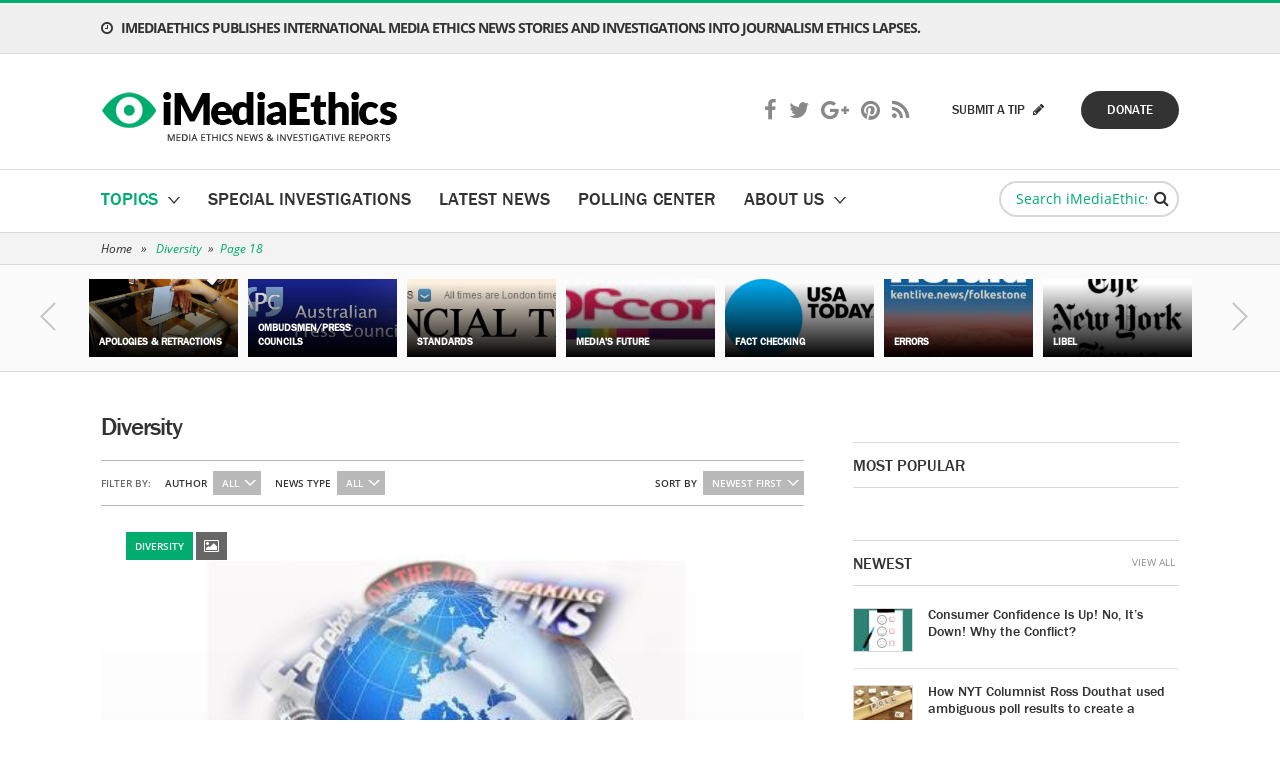

--- FILE ---
content_type: text/html; charset=UTF-8
request_url: https://www.imediaethics.org/topics/diversity/page/18/
body_size: 20705
content:
<!DOCTYPE html>
<html lang="en">
<head profile="http://gmpg.org/xfn/11">
	<meta http-equiv="Content-Type" content="text/html; charset=UTF-8" />
	<meta name="viewport" content="width=device-width, initial-scale=1, maximum-scale=1" />
	<meta name="google-site-verification" content="orWDcz9CYTQ81valhv6v3_1KnVzuc794dfpPJ0hqipE" />
	
	<link rel="pingback" href="https://www.imediaethics.org/xmlrpc.php" />
	<meta name="msvalidate.01" content="F6C43006EAB4BD8AB2F3B802D60C8A2C" />
	<script type="text/javascript">var switchTo5x=true;</script>
	<script type="text/javascript" src="https://ws.sharethis.com/button/buttons.js"></script>
	<script type="text/javascript">stLight.options({publisher: "87579f10-55bd-4abe-935f-0cf6a4629cc4", doNotHash: false, doNotCopy: false, hashAddressBar: false});</script>
	<!-- Start Alexa Certify Javascript -->
	<script type="text/javascript">
	_atrk_opts = { atrk_acct:"1ZTSf1a0Or00Gq", domain:"imediaethics.org",dynamic: true};
	(function() { var as = document.createElement('script'); as.type = 'text/javascript'; as.async = true; as.src = "https://d31qbv1cthcecs.cloudfront.net/atrk.js"; var s = document.getElementsByTagName('script')[0];s.parentNode.insertBefore(as, s); })();
	</script>
	<noscript><img src="https://d5nxst8fruw4z.cloudfront.net/atrk.gif?account=1ZTSf1a0Or00Gq" style="display:none" height="1" width="1" alt="" /></noscript>
	<!-- End Alexa Certify Javascript -->  
	<meta name='robots' content='index, follow, max-image-preview:large, max-snippet:-1, max-video-preview:-1' />
	<style>img:is([sizes="auto" i], [sizes^="auto," i]) { contain-intrinsic-size: 3000px 1500px }</style>
	
	<!-- This site is optimized with the Yoast SEO plugin v25.4 - https://yoast.com/wordpress/plugins/seo/ -->
	<title>Media Diversity, Diversity in the Media - iMediaEthics</title>
	<meta name="description" content="Read all of iMediaEthics&#039; international media ethics news stories about media diversity and diversity fails in the media." />
	<link rel="canonical" href="https://www.imediaethics.org/topics/diversity/page/18/" />
	<link rel="prev" href="https://www.imediaethics.org/topics/diversity/page/17/" />
	<link rel="next" href="https://www.imediaethics.org/topics/diversity/page/19/" />
	<meta property="og:locale" content="en_US" />
	<meta property="og:type" content="article" />
	<meta property="og:title" content="Media Diversity, Diversity in the Media - iMediaEthics" />
	<meta property="og:description" content="Read all of iMediaEthics&#039; international media ethics news stories about media diversity and diversity fails in the media." />
	<meta property="og:url" content="https://www.imediaethics.org/topics/diversity/" />
	<meta property="og:site_name" content="iMediaEthics" />
	<script type="application/ld+json" class="yoast-schema-graph">{"@context":"https://schema.org","@graph":[{"@type":"CollectionPage","@id":"https://www.imediaethics.org/topics/diversity/","url":"https://www.imediaethics.org/topics/diversity/page/18/","name":"Media Diversity, Diversity in the Media - iMediaEthics","isPartOf":{"@id":"https://www.imediaethics.org/#website"},"primaryImageOfPage":{"@id":"https://www.imediaethics.org/topics/diversity/page/18/#primaryimage"},"image":{"@id":"https://www.imediaethics.org/topics/diversity/page/18/#primaryimage"},"thumbnailUrl":"https://www.imediaethics.org/wp-content/uploads/storage/editorialImages/B_Image_1413.JPG","description":"Read all of iMediaEthics' international media ethics news stories about media diversity and diversity fails in the media.","breadcrumb":{"@id":"https://www.imediaethics.org/topics/diversity/page/18/#breadcrumb"},"inLanguage":"en-US"},{"@type":"ImageObject","inLanguage":"en-US","@id":"https://www.imediaethics.org/topics/diversity/page/18/#primaryimage","url":"https://www.imediaethics.org/wp-content/uploads/storage/editorialImages/B_Image_1413.JPG","contentUrl":"https://www.imediaethics.org/wp-content/uploads/storage/editorialImages/B_Image_1413.JPG","width":493,"height":269,"caption":"NAAJA will host a panel discussion on the firings of Octavia Nasr and Helen Thomas this weekend. (Credit: NAAJA)"},{"@type":"BreadcrumbList","@id":"https://www.imediaethics.org/topics/diversity/page/18/#breadcrumb","itemListElement":[{"@type":"ListItem","position":1,"name":"Home","item":"https://www.imediaethics.org/"},{"@type":"ListItem","position":2,"name":"Diversity"}]},{"@type":"WebSite","@id":"https://www.imediaethics.org/#website","url":"https://www.imediaethics.org/","name":"iMediaEthics","description":"","potentialAction":[{"@type":"SearchAction","target":{"@type":"EntryPoint","urlTemplate":"https://www.imediaethics.org/?s={search_term_string}"},"query-input":{"@type":"PropertyValueSpecification","valueRequired":true,"valueName":"search_term_string"}}],"inLanguage":"en-US"}]}</script>
	<!-- / Yoast SEO plugin. -->


<link rel="alternate" type="application/rss+xml" title="iMediaEthics &raquo; Feed" href="https://www.imediaethics.org/feed/" />
<link rel="alternate" type="application/rss+xml" title="iMediaEthics &raquo; Comments Feed" href="https://www.imediaethics.org/comments/feed/" />
<link rel="alternate" type="application/rss+xml" title="iMediaEthics &raquo; Diversity Hot Topic Feed" href="https://www.imediaethics.org/topics/diversity/feed/" />
<link rel="shortcut icon" href="https://www.imediaethics.org/wp-content/themes/imediaethics/images/favicon.ico?ver=1749474149" />
<script type="text/javascript">
/* <![CDATA[ */
window._wpemojiSettings = {"baseUrl":"https:\/\/s.w.org\/images\/core\/emoji\/15.1.0\/72x72\/","ext":".png","svgUrl":"https:\/\/s.w.org\/images\/core\/emoji\/15.1.0\/svg\/","svgExt":".svg","source":{"concatemoji":"https:\/\/www.imediaethics.org\/wp-includes\/js\/wp-emoji-release.min.js?ver=6.8.1"}};
/*! This file is auto-generated */
!function(i,n){var o,s,e;function c(e){try{var t={supportTests:e,timestamp:(new Date).valueOf()};sessionStorage.setItem(o,JSON.stringify(t))}catch(e){}}function p(e,t,n){e.clearRect(0,0,e.canvas.width,e.canvas.height),e.fillText(t,0,0);var t=new Uint32Array(e.getImageData(0,0,e.canvas.width,e.canvas.height).data),r=(e.clearRect(0,0,e.canvas.width,e.canvas.height),e.fillText(n,0,0),new Uint32Array(e.getImageData(0,0,e.canvas.width,e.canvas.height).data));return t.every(function(e,t){return e===r[t]})}function u(e,t,n){switch(t){case"flag":return n(e,"\ud83c\udff3\ufe0f\u200d\u26a7\ufe0f","\ud83c\udff3\ufe0f\u200b\u26a7\ufe0f")?!1:!n(e,"\ud83c\uddfa\ud83c\uddf3","\ud83c\uddfa\u200b\ud83c\uddf3")&&!n(e,"\ud83c\udff4\udb40\udc67\udb40\udc62\udb40\udc65\udb40\udc6e\udb40\udc67\udb40\udc7f","\ud83c\udff4\u200b\udb40\udc67\u200b\udb40\udc62\u200b\udb40\udc65\u200b\udb40\udc6e\u200b\udb40\udc67\u200b\udb40\udc7f");case"emoji":return!n(e,"\ud83d\udc26\u200d\ud83d\udd25","\ud83d\udc26\u200b\ud83d\udd25")}return!1}function f(e,t,n){var r="undefined"!=typeof WorkerGlobalScope&&self instanceof WorkerGlobalScope?new OffscreenCanvas(300,150):i.createElement("canvas"),a=r.getContext("2d",{willReadFrequently:!0}),o=(a.textBaseline="top",a.font="600 32px Arial",{});return e.forEach(function(e){o[e]=t(a,e,n)}),o}function t(e){var t=i.createElement("script");t.src=e,t.defer=!0,i.head.appendChild(t)}"undefined"!=typeof Promise&&(o="wpEmojiSettingsSupports",s=["flag","emoji"],n.supports={everything:!0,everythingExceptFlag:!0},e=new Promise(function(e){i.addEventListener("DOMContentLoaded",e,{once:!0})}),new Promise(function(t){var n=function(){try{var e=JSON.parse(sessionStorage.getItem(o));if("object"==typeof e&&"number"==typeof e.timestamp&&(new Date).valueOf()<e.timestamp+604800&&"object"==typeof e.supportTests)return e.supportTests}catch(e){}return null}();if(!n){if("undefined"!=typeof Worker&&"undefined"!=typeof OffscreenCanvas&&"undefined"!=typeof URL&&URL.createObjectURL&&"undefined"!=typeof Blob)try{var e="postMessage("+f.toString()+"("+[JSON.stringify(s),u.toString(),p.toString()].join(",")+"));",r=new Blob([e],{type:"text/javascript"}),a=new Worker(URL.createObjectURL(r),{name:"wpTestEmojiSupports"});return void(a.onmessage=function(e){c(n=e.data),a.terminate(),t(n)})}catch(e){}c(n=f(s,u,p))}t(n)}).then(function(e){for(var t in e)n.supports[t]=e[t],n.supports.everything=n.supports.everything&&n.supports[t],"flag"!==t&&(n.supports.everythingExceptFlag=n.supports.everythingExceptFlag&&n.supports[t]);n.supports.everythingExceptFlag=n.supports.everythingExceptFlag&&!n.supports.flag,n.DOMReady=!1,n.readyCallback=function(){n.DOMReady=!0}}).then(function(){return e}).then(function(){var e;n.supports.everything||(n.readyCallback(),(e=n.source||{}).concatemoji?t(e.concatemoji):e.wpemoji&&e.twemoji&&(t(e.twemoji),t(e.wpemoji)))}))}((window,document),window._wpemojiSettings);
/* ]]> */
</script>
<style id='wp-emoji-styles-inline-css' type='text/css'>

	img.wp-smiley, img.emoji {
		display: inline !important;
		border: none !important;
		box-shadow: none !important;
		height: 1em !important;
		width: 1em !important;
		margin: 0 0.07em !important;
		vertical-align: -0.1em !important;
		background: none !important;
		padding: 0 !important;
	}
</style>
<link rel='stylesheet' id='wp-block-library-css' href='https://www.imediaethics.org/wp-includes/css/dist/block-library/style.min.css?ver=6.8.1' type='text/css' media='all' />
<style id='classic-theme-styles-inline-css' type='text/css'>
/*! This file is auto-generated */
.wp-block-button__link{color:#fff;background-color:#32373c;border-radius:9999px;box-shadow:none;text-decoration:none;padding:calc(.667em + 2px) calc(1.333em + 2px);font-size:1.125em}.wp-block-file__button{background:#32373c;color:#fff;text-decoration:none}
</style>
<style id='global-styles-inline-css' type='text/css'>
:root{--wp--preset--aspect-ratio--square: 1;--wp--preset--aspect-ratio--4-3: 4/3;--wp--preset--aspect-ratio--3-4: 3/4;--wp--preset--aspect-ratio--3-2: 3/2;--wp--preset--aspect-ratio--2-3: 2/3;--wp--preset--aspect-ratio--16-9: 16/9;--wp--preset--aspect-ratio--9-16: 9/16;--wp--preset--color--black: #000000;--wp--preset--color--cyan-bluish-gray: #abb8c3;--wp--preset--color--white: #ffffff;--wp--preset--color--pale-pink: #f78da7;--wp--preset--color--vivid-red: #cf2e2e;--wp--preset--color--luminous-vivid-orange: #ff6900;--wp--preset--color--luminous-vivid-amber: #fcb900;--wp--preset--color--light-green-cyan: #7bdcb5;--wp--preset--color--vivid-green-cyan: #00d084;--wp--preset--color--pale-cyan-blue: #8ed1fc;--wp--preset--color--vivid-cyan-blue: #0693e3;--wp--preset--color--vivid-purple: #9b51e0;--wp--preset--gradient--vivid-cyan-blue-to-vivid-purple: linear-gradient(135deg,rgba(6,147,227,1) 0%,rgb(155,81,224) 100%);--wp--preset--gradient--light-green-cyan-to-vivid-green-cyan: linear-gradient(135deg,rgb(122,220,180) 0%,rgb(0,208,130) 100%);--wp--preset--gradient--luminous-vivid-amber-to-luminous-vivid-orange: linear-gradient(135deg,rgba(252,185,0,1) 0%,rgba(255,105,0,1) 100%);--wp--preset--gradient--luminous-vivid-orange-to-vivid-red: linear-gradient(135deg,rgba(255,105,0,1) 0%,rgb(207,46,46) 100%);--wp--preset--gradient--very-light-gray-to-cyan-bluish-gray: linear-gradient(135deg,rgb(238,238,238) 0%,rgb(169,184,195) 100%);--wp--preset--gradient--cool-to-warm-spectrum: linear-gradient(135deg,rgb(74,234,220) 0%,rgb(151,120,209) 20%,rgb(207,42,186) 40%,rgb(238,44,130) 60%,rgb(251,105,98) 80%,rgb(254,248,76) 100%);--wp--preset--gradient--blush-light-purple: linear-gradient(135deg,rgb(255,206,236) 0%,rgb(152,150,240) 100%);--wp--preset--gradient--blush-bordeaux: linear-gradient(135deg,rgb(254,205,165) 0%,rgb(254,45,45) 50%,rgb(107,0,62) 100%);--wp--preset--gradient--luminous-dusk: linear-gradient(135deg,rgb(255,203,112) 0%,rgb(199,81,192) 50%,rgb(65,88,208) 100%);--wp--preset--gradient--pale-ocean: linear-gradient(135deg,rgb(255,245,203) 0%,rgb(182,227,212) 50%,rgb(51,167,181) 100%);--wp--preset--gradient--electric-grass: linear-gradient(135deg,rgb(202,248,128) 0%,rgb(113,206,126) 100%);--wp--preset--gradient--midnight: linear-gradient(135deg,rgb(2,3,129) 0%,rgb(40,116,252) 100%);--wp--preset--font-size--small: 13px;--wp--preset--font-size--medium: 20px;--wp--preset--font-size--large: 36px;--wp--preset--font-size--x-large: 42px;--wp--preset--spacing--20: 0.44rem;--wp--preset--spacing--30: 0.67rem;--wp--preset--spacing--40: 1rem;--wp--preset--spacing--50: 1.5rem;--wp--preset--spacing--60: 2.25rem;--wp--preset--spacing--70: 3.38rem;--wp--preset--spacing--80: 5.06rem;--wp--preset--shadow--natural: 6px 6px 9px rgba(0, 0, 0, 0.2);--wp--preset--shadow--deep: 12px 12px 50px rgba(0, 0, 0, 0.4);--wp--preset--shadow--sharp: 6px 6px 0px rgba(0, 0, 0, 0.2);--wp--preset--shadow--outlined: 6px 6px 0px -3px rgba(255, 255, 255, 1), 6px 6px rgba(0, 0, 0, 1);--wp--preset--shadow--crisp: 6px 6px 0px rgba(0, 0, 0, 1);}:where(.is-layout-flex){gap: 0.5em;}:where(.is-layout-grid){gap: 0.5em;}body .is-layout-flex{display: flex;}.is-layout-flex{flex-wrap: wrap;align-items: center;}.is-layout-flex > :is(*, div){margin: 0;}body .is-layout-grid{display: grid;}.is-layout-grid > :is(*, div){margin: 0;}:where(.wp-block-columns.is-layout-flex){gap: 2em;}:where(.wp-block-columns.is-layout-grid){gap: 2em;}:where(.wp-block-post-template.is-layout-flex){gap: 1.25em;}:where(.wp-block-post-template.is-layout-grid){gap: 1.25em;}.has-black-color{color: var(--wp--preset--color--black) !important;}.has-cyan-bluish-gray-color{color: var(--wp--preset--color--cyan-bluish-gray) !important;}.has-white-color{color: var(--wp--preset--color--white) !important;}.has-pale-pink-color{color: var(--wp--preset--color--pale-pink) !important;}.has-vivid-red-color{color: var(--wp--preset--color--vivid-red) !important;}.has-luminous-vivid-orange-color{color: var(--wp--preset--color--luminous-vivid-orange) !important;}.has-luminous-vivid-amber-color{color: var(--wp--preset--color--luminous-vivid-amber) !important;}.has-light-green-cyan-color{color: var(--wp--preset--color--light-green-cyan) !important;}.has-vivid-green-cyan-color{color: var(--wp--preset--color--vivid-green-cyan) !important;}.has-pale-cyan-blue-color{color: var(--wp--preset--color--pale-cyan-blue) !important;}.has-vivid-cyan-blue-color{color: var(--wp--preset--color--vivid-cyan-blue) !important;}.has-vivid-purple-color{color: var(--wp--preset--color--vivid-purple) !important;}.has-black-background-color{background-color: var(--wp--preset--color--black) !important;}.has-cyan-bluish-gray-background-color{background-color: var(--wp--preset--color--cyan-bluish-gray) !important;}.has-white-background-color{background-color: var(--wp--preset--color--white) !important;}.has-pale-pink-background-color{background-color: var(--wp--preset--color--pale-pink) !important;}.has-vivid-red-background-color{background-color: var(--wp--preset--color--vivid-red) !important;}.has-luminous-vivid-orange-background-color{background-color: var(--wp--preset--color--luminous-vivid-orange) !important;}.has-luminous-vivid-amber-background-color{background-color: var(--wp--preset--color--luminous-vivid-amber) !important;}.has-light-green-cyan-background-color{background-color: var(--wp--preset--color--light-green-cyan) !important;}.has-vivid-green-cyan-background-color{background-color: var(--wp--preset--color--vivid-green-cyan) !important;}.has-pale-cyan-blue-background-color{background-color: var(--wp--preset--color--pale-cyan-blue) !important;}.has-vivid-cyan-blue-background-color{background-color: var(--wp--preset--color--vivid-cyan-blue) !important;}.has-vivid-purple-background-color{background-color: var(--wp--preset--color--vivid-purple) !important;}.has-black-border-color{border-color: var(--wp--preset--color--black) !important;}.has-cyan-bluish-gray-border-color{border-color: var(--wp--preset--color--cyan-bluish-gray) !important;}.has-white-border-color{border-color: var(--wp--preset--color--white) !important;}.has-pale-pink-border-color{border-color: var(--wp--preset--color--pale-pink) !important;}.has-vivid-red-border-color{border-color: var(--wp--preset--color--vivid-red) !important;}.has-luminous-vivid-orange-border-color{border-color: var(--wp--preset--color--luminous-vivid-orange) !important;}.has-luminous-vivid-amber-border-color{border-color: var(--wp--preset--color--luminous-vivid-amber) !important;}.has-light-green-cyan-border-color{border-color: var(--wp--preset--color--light-green-cyan) !important;}.has-vivid-green-cyan-border-color{border-color: var(--wp--preset--color--vivid-green-cyan) !important;}.has-pale-cyan-blue-border-color{border-color: var(--wp--preset--color--pale-cyan-blue) !important;}.has-vivid-cyan-blue-border-color{border-color: var(--wp--preset--color--vivid-cyan-blue) !important;}.has-vivid-purple-border-color{border-color: var(--wp--preset--color--vivid-purple) !important;}.has-vivid-cyan-blue-to-vivid-purple-gradient-background{background: var(--wp--preset--gradient--vivid-cyan-blue-to-vivid-purple) !important;}.has-light-green-cyan-to-vivid-green-cyan-gradient-background{background: var(--wp--preset--gradient--light-green-cyan-to-vivid-green-cyan) !important;}.has-luminous-vivid-amber-to-luminous-vivid-orange-gradient-background{background: var(--wp--preset--gradient--luminous-vivid-amber-to-luminous-vivid-orange) !important;}.has-luminous-vivid-orange-to-vivid-red-gradient-background{background: var(--wp--preset--gradient--luminous-vivid-orange-to-vivid-red) !important;}.has-very-light-gray-to-cyan-bluish-gray-gradient-background{background: var(--wp--preset--gradient--very-light-gray-to-cyan-bluish-gray) !important;}.has-cool-to-warm-spectrum-gradient-background{background: var(--wp--preset--gradient--cool-to-warm-spectrum) !important;}.has-blush-light-purple-gradient-background{background: var(--wp--preset--gradient--blush-light-purple) !important;}.has-blush-bordeaux-gradient-background{background: var(--wp--preset--gradient--blush-bordeaux) !important;}.has-luminous-dusk-gradient-background{background: var(--wp--preset--gradient--luminous-dusk) !important;}.has-pale-ocean-gradient-background{background: var(--wp--preset--gradient--pale-ocean) !important;}.has-electric-grass-gradient-background{background: var(--wp--preset--gradient--electric-grass) !important;}.has-midnight-gradient-background{background: var(--wp--preset--gradient--midnight) !important;}.has-small-font-size{font-size: var(--wp--preset--font-size--small) !important;}.has-medium-font-size{font-size: var(--wp--preset--font-size--medium) !important;}.has-large-font-size{font-size: var(--wp--preset--font-size--large) !important;}.has-x-large-font-size{font-size: var(--wp--preset--font-size--x-large) !important;}
:where(.wp-block-post-template.is-layout-flex){gap: 1.25em;}:where(.wp-block-post-template.is-layout-grid){gap: 1.25em;}
:where(.wp-block-columns.is-layout-flex){gap: 2em;}:where(.wp-block-columns.is-layout-grid){gap: 2em;}
:root :where(.wp-block-pullquote){font-size: 1.5em;line-height: 1.6;}
</style>
<link rel='stylesheet' id='contact-form-7-css' href='https://www.imediaethics.org/wp-content/plugins/contact-form-7/includes/css/styles.css?ver=6.1' type='text/css' media='all' />
<link rel='stylesheet' id='theme-styles-css' href='https://www.imediaethics.org/wp-content/themes/imediaethics/style.css?ver=1749474147' type='text/css' media='all' />
<link rel='stylesheet' id='custom-styles-css' href='https://www.imediaethics.org/wp-content/themes/imediaethics/css/custom.css?ver=1749474148' type='text/css' media='all' />
<style id='akismet-widget-style-inline-css' type='text/css'>

			.a-stats {
				--akismet-color-mid-green: #357b49;
				--akismet-color-white: #fff;
				--akismet-color-light-grey: #f6f7f7;

				max-width: 350px;
				width: auto;
			}

			.a-stats * {
				all: unset;
				box-sizing: border-box;
			}

			.a-stats strong {
				font-weight: 600;
			}

			.a-stats a.a-stats__link,
			.a-stats a.a-stats__link:visited,
			.a-stats a.a-stats__link:active {
				background: var(--akismet-color-mid-green);
				border: none;
				box-shadow: none;
				border-radius: 8px;
				color: var(--akismet-color-white);
				cursor: pointer;
				display: block;
				font-family: -apple-system, BlinkMacSystemFont, 'Segoe UI', 'Roboto', 'Oxygen-Sans', 'Ubuntu', 'Cantarell', 'Helvetica Neue', sans-serif;
				font-weight: 500;
				padding: 12px;
				text-align: center;
				text-decoration: none;
				transition: all 0.2s ease;
			}

			/* Extra specificity to deal with TwentyTwentyOne focus style */
			.widget .a-stats a.a-stats__link:focus {
				background: var(--akismet-color-mid-green);
				color: var(--akismet-color-white);
				text-decoration: none;
			}

			.a-stats a.a-stats__link:hover {
				filter: brightness(110%);
				box-shadow: 0 4px 12px rgba(0, 0, 0, 0.06), 0 0 2px rgba(0, 0, 0, 0.16);
			}

			.a-stats .count {
				color: var(--akismet-color-white);
				display: block;
				font-size: 1.5em;
				line-height: 1.4;
				padding: 0 13px;
				white-space: nowrap;
			}
		
</style>
<script type="text/javascript" src="https://www.imediaethics.org/wp-includes/js/jquery/jquery.min.js?ver=3.7.1" id="jquery-core-js"></script>
<script type="text/javascript" src="https://www.imediaethics.org/wp-includes/js/jquery/jquery-migrate.min.js?ver=3.4.1" id="jquery-migrate-js"></script>
<script type="text/javascript" src="https://www.imediaethics.org/wp-content/themes/imediaethics/js/jquery.touchSwipe.min.js?ver=1749474145" id="touchSwipe-js"></script>
<script type="text/javascript" src="https://www.imediaethics.org/wp-content/themes/imediaethics/js/jquery.carouFredSel-6.2.1-packed.js?ver=1749474145" id="carouFredSel-js"></script>
<script type="text/javascript" src="https://www.imediaethics.org/wp-content/themes/imediaethics/js/jquery.mousewheel.min.js?ver=1749474145" id="mousewheel-js"></script>
<script type="text/javascript" src="https://www.imediaethics.org/wp-content/themes/imediaethics/js/jquery.colorbox.min.js?ver=1749474145" id="colorbox-js"></script>
<script type="text/javascript" src="https://www.imediaethics.org/wp-content/themes/imediaethics/js/jquery.jscrollpane.min.js?ver=1749474145" id="jscrollpane-js"></script>
<script type="text/javascript" src="https://www.imediaethics.org/wp-content/themes/imediaethics/js/jquery.selectbox-0.2.min.js?ver=1749474145" id="selectbox-js"></script>
<script type="text/javascript" src="https://www.imediaethics.org/wp-content/themes/imediaethics/js/jquery.lazyload.min.js?ver=1749474145" id="lazyload-js"></script>
<script type="text/javascript" src="https://www.imediaethics.org/wp-content/themes/imediaethics/js/functions.js?ver=1749474145" id="theme-functions-js"></script>
<link rel="https://api.w.org/" href="https://www.imediaethics.org/wp-json/" /><link rel="EditURI" type="application/rsd+xml" title="RSD" href="https://www.imediaethics.org/xmlrpc.php?rsd" />
<meta name="generator" content="WordPress 6.8.1" />


<!-- This site is optimized with the Schema plugin v1.7.9.6 - https://schema.press -->
<script type="application/ld+json">[{"@context":"https:\/\/schema.org\/","@type":"BlogPosting","mainEntityOfPage":{"@type":"WebPage","@id":"https:\/\/www.imediaethics.org\/2010-axing-of-helen-thomas-octavia-nasr-national-american-arab-journalists-assn-to-discuss\/"},"url":"https:\/\/www.imediaethics.org\/2010-axing-of-helen-thomas-octavia-nasr-national-american-arab-journalists-assn-to-discuss\/","headline":"2010 Axing of Helen Thomas, Octavia Nasr, National American Arab Journalists Assn To Discuss","datePublished":"2011-04-28T00:00:00-04:00","dateModified":"2015-07-16T23:40:43-04:00","publisher":{"@type":"Organization","@id":"https:\/\/www.imediaethics.org\/#organization","name":"iMediaEthics","logo":{"@type":"ImageObject","url":"https:\/\/www.imediaethics.org\/wp-content\/uploads\/2018\/05\/logo.png","width":600,"height":60}},"image":{"@type":"ImageObject","url":"https:\/\/www.imediaethics.org\/wp-content\/uploads\/storage\/editorialImages\/B_Image_1413.JPG","width":696,"height":269},"articleSection":"International Media Ethics News","description":"<blockquote>\t&nbsp;<\/blockquote>","author":{"@type":"Person","name":"admin","url":"https:\/\/www.imediaethics.org\/author\/admin\/","image":{"@type":"ImageObject","url":"https:\/\/secure.gravatar.com\/avatar\/31c5543c1734d25c7206f5fd591525d0295bec6fe84ff82f946a34fe970a1e66?s=96&d=mm&r=g","height":96,"width":96}},"video":[null,null],"audio":[null,null,null]},{"@context":"https:\/\/schema.org\/","@type":"BlogPosting","mainEntityOfPage":{"@type":"WebPage","@id":"https:\/\/www.imediaethics.org\/wonkette-removes-blog-mocking-3-year-old-boy-trig-palin\/"},"url":"https:\/\/www.imediaethics.org\/wonkette-removes-blog-mocking-3-year-old-boy-trig-palin\/","headline":"Wonkette Removes Blog Mocking 3-Year-Old Boy, Trig Palin","datePublished":"2011-04-23T00:00:00-04:00","dateModified":"2015-07-16T23:21:06-04:00","publisher":{"@type":"Organization","@id":"https:\/\/www.imediaethics.org\/#organization","name":"iMediaEthics","logo":{"@type":"ImageObject","url":"https:\/\/www.imediaethics.org\/wp-content\/uploads\/2018\/05\/logo.png","width":600,"height":60}},"image":{"@type":"ImageObject","url":"https:\/\/www.imediaethics.org\/wp-content\/uploads\/storage\/editorialImages\/B_Image_1404.JPG","width":696,"height":266},"articleSection":"US Media Ethics News","description":"The blog Wonkette retracted and apologized for a \"rude\" and \"very badly done\" post by its writer Jack Stuef that made fun of Sarah Palin's son Trig, age 3, who has Down syndrome. At first Wonkette defended the post save one comment, but ultimately the site pulled the content --","author":{"@type":"Person","name":"admin","url":"https:\/\/www.imediaethics.org\/author\/admin\/","image":{"@type":"ImageObject","url":"https:\/\/secure.gravatar.com\/avatar\/31c5543c1734d25c7206f5fd591525d0295bec6fe84ff82f946a34fe970a1e66?s=96&d=mm&r=g","height":96,"width":96}},"video":[null,null],"audio":[null,null]},{"@context":"https:\/\/schema.org\/","@type":"BlogPosting","mainEntityOfPage":{"@type":"WebPage","@id":"https:\/\/www.imediaethics.org\/indonesian-gender-bias-study-background-explained\/"},"url":"https:\/\/www.imediaethics.org\/indonesian-gender-bias-study-background-explained\/","headline":"Indonesian Gender Bias Study Background Explained","datePublished":"2011-03-30T00:00:00-04:00","dateModified":"2015-07-15T20:05:00-04:00","publisher":{"@type":"Organization","@id":"https:\/\/www.imediaethics.org\/#organization","name":"iMediaEthics","logo":{"@type":"ImageObject","url":"https:\/\/www.imediaethics.org\/wp-content\/uploads\/2018\/05\/logo.png","width":600,"height":60}},"image":{"@type":"ImageObject","url":"https:\/\/www.imediaethics.org\/wp-content\/uploads\/archive\/B_Image_1931.JPG","width":696,"height":96},"articleSection":"International Media Ethics News","description":"iMediaEthics wrote yesterday about the Alliance of Independent Journalists' (AJI) recent study that reported gender bias in Indonesian media.  We heard back from the AJI with responses to our questions. AJI's program manager, Eva Danayanti, noted that AJI's study isn't the first one of its kind in Indonesia, citing studies by the","author":{"@type":"Person","name":"Sydney Smith","url":"https:\/\/www.imediaethics.org\/author\/sydney-2\/","image":{"@type":"ImageObject","url":"https:\/\/secure.gravatar.com\/avatar\/99096a9592f4cf607e1ee650a36d0b7764491cb9f20f4e8d674468363446cbd1?s=96&d=mm&r=g","height":96,"width":96},"sameAs":["https:\/\/twitter.com\/ssmithwriter"]},"video":[null],"audio":[null]},{"@context":"https:\/\/schema.org\/","@type":"BlogPosting","mainEntityOfPage":{"@type":"WebPage","@id":"https:\/\/www.imediaethics.org\/gender-bias-in-indonesia\/"},"url":"https:\/\/www.imediaethics.org\/gender-bias-in-indonesia\/","headline":"Gender Bias in Indonesia?","datePublished":"2011-03-29T00:00:00-04:00","dateModified":"2015-07-15T20:05:51-04:00","publisher":{"@type":"Organization","@id":"https:\/\/www.imediaethics.org\/#organization","name":"iMediaEthics","logo":{"@type":"ImageObject","url":"https:\/\/www.imediaethics.org\/wp-content\/uploads\/2018\/05\/logo.png","width":600,"height":60}},"image":{"@type":"ImageObject","url":"https:\/\/www.imediaethics.org\/wp-content\/uploads\/archive\/B_Image_1929.JPG","width":696,"height":96},"articleSection":"International Media Ethics News","description":"A study from Indonesia's Alliance of Independent Journalists reported this month that Indonesian media is \"guilty of blatant gender-bias,\" the Jakarta Post reported. The journalist group (AJI) and the Indonesia Broadcasting Commission (KPI) studied \"several articles from seven newspapers\" and \"several TV programs aired by four private TV stations\" from Aug.","author":{"@type":"Person","name":"Sydney Smith","url":"https:\/\/www.imediaethics.org\/author\/sydney-2\/","image":{"@type":"ImageObject","url":"https:\/\/secure.gravatar.com\/avatar\/99096a9592f4cf607e1ee650a36d0b7764491cb9f20f4e8d674468363446cbd1?s=96&d=mm&r=g","height":96,"width":96},"sameAs":["https:\/\/twitter.com\/ssmithwriter"]},"video":[],"audio":[]},{"@context":"https:\/\/schema.org\/","@type":"BlogPosting","mainEntityOfPage":{"@type":"WebPage","@id":"https:\/\/www.imediaethics.org\/uk-reporter-faked-stories-for-daily-star-resigns-after-calling-star-anti-muslim\/"},"url":"https:\/\/www.imediaethics.org\/uk-reporter-faked-stories-for-daily-star-resigns-after-calling-star-anti-muslim\/","headline":"UK Reporter Faked Stories for Daily Star, Resigns after calling Star Anti-Muslim","datePublished":"2011-03-08T00:00:00-05:00","dateModified":"2015-07-14T22:40:55-04:00","publisher":{"@type":"Organization","@id":"https:\/\/www.imediaethics.org\/#organization","name":"iMediaEthics","logo":{"@type":"ImageObject","url":"https:\/\/www.imediaethics.org\/wp-content\/uploads\/2018\/05\/logo.png","width":600,"height":60}},"image":{"@type":"ImageObject","url":"https:\/\/www.imediaethics.org\/wp-content\/uploads\/storage\/editorialImages\/B_Image_1308.JPG","width":696,"height":278},"articleSection":"Media Business Ethics News","description":"Reporter Richard Peppiatt resigned from the UK Daily Star last week \"in protest\" of what he called the newspaper's \"anti-Muslim\" slant, the Guardian reported. Peppiatt, who reported for the Star for two years, explained in a resignation letter to Richard Desmond, the Daily Star's owner. He also criticized the","author":{"@type":"Person","name":"admin","url":"https:\/\/www.imediaethics.org\/author\/admin\/","image":{"@type":"ImageObject","url":"https:\/\/secure.gravatar.com\/avatar\/31c5543c1734d25c7206f5fd591525d0295bec6fe84ff82f946a34fe970a1e66?s=96&d=mm&r=g","height":96,"width":96}},"video":[null],"audio":[null]},{"@context":"https:\/\/schema.org\/","@type":"BlogPosting","mainEntityOfPage":{"@type":"WebPage","@id":"https:\/\/www.imediaethics.org\/the-new-media-nation-valerie-alia-on-media-ethics-indigenous-people\/"},"url":"https:\/\/www.imediaethics.org\/the-new-media-nation-valerie-alia-on-media-ethics-indigenous-people\/","headline":"'The New Media Nation' : Valerie Alia on Media Ethics, Indigenous People","datePublished":"2011-02-23T00:00:00-05:00","dateModified":"2017-08-08T16:21:36-04:00","publisher":{"@type":"Organization","@id":"https:\/\/www.imediaethics.org\/#organization","name":"iMediaEthics","logo":{"@type":"ImageObject","url":"https:\/\/www.imediaethics.org\/wp-content\/uploads\/2018\/05\/logo.png","width":600,"height":60}},"image":{"@type":"ImageObject","url":"https:\/\/www.imediaethics.org\/wp-content\/uploads\/archive\/B_Image_213.jpg","width":696,"height":414},"articleSection":"International Media Ethics News","description":"<p align=\"center\" class=\"caption\">\tValerie Alia, pictured above, presenting her inaugural lecture as Running Stream Professor of Ethics and Identity, Leeds Metropolian University, UK. (Photo provided)<em>The New Media Nation<\/em>, the latest <a href=\"http:\/\/abcbookstore.net\/\" style=\"color: rgb(51, 51, 51); text-decoration: none;\">book<\/a> by Valerie Alia, a journalist and professor of ethics, identity, and the politics of naming focuses attention on Indigenous media and the ethics of reporting on Indigenous people.<\/p><p>\t&nbsp;<\/p><p>\tAs Valerie Alia has pointed out before, misconceptions about Indigenous people run rampant across the media landscape.&nbsp;In a 2009 essay for StinkyJournalism, Alia offered a couple of examples of how&nbsp;the mass media has exploited Indigenous media by presenting&nbsp;portraits of &quot;filthy,&quot; &quot;exotic&quot; and &quot;primitive&quot; people.<\/p><p>\tGo to <a href=\"http:\/\/www.stinkyjournalism.org\/latest-journalism-news-updates-213.php\">Full Story<\/a>&gt;&gt;<\/p>","author":{"@type":"Person","name":"Sydney Smith","url":"https:\/\/www.imediaethics.org\/author\/sydney-2\/","image":{"@type":"ImageObject","url":"https:\/\/secure.gravatar.com\/avatar\/99096a9592f4cf607e1ee650a36d0b7764491cb9f20f4e8d674468363446cbd1?s=96&d=mm&r=g","height":96,"width":96},"sameAs":["https:\/\/twitter.com\/ssmithwriter"]},"video":[],"audio":[]},{"@context":"https:\/\/schema.org\/","@type":"BlogPosting","mainEntityOfPage":{"@type":"WebPage","@id":"https:\/\/www.imediaethics.org\/media-criticized-for-reporting-on-children-india-south-africa-cited\/"},"url":"https:\/\/www.imediaethics.org\/media-criticized-for-reporting-on-children-india-south-africa-cited\/","headline":"Media Criticized for Reporting on Children, India, South Africa Cited","datePublished":"2011-02-22T00:00:00-05:00","dateModified":"2016-01-23T16:34:44-05:00","publisher":{"@type":"Organization","@id":"https:\/\/www.imediaethics.org\/#organization","name":"iMediaEthics","logo":{"@type":"ImageObject","url":"https:\/\/www.imediaethics.org\/wp-content\/uploads\/2018\/05\/logo.png","width":600,"height":60}},"image":{"@type":"ImageObject","url":"https:\/\/www.imediaethics.org\/wp-content\/uploads\/storage\/editorialImages\/B_Image_1279.JPG","width":696,"height":300},"articleSection":"Sci\/Tech\/Health Journalism Ethics News","description":"South African children approached the Press Council of South Africa asking for \"the media must stop violating us,\" news agency Health-e reported this week. The children -- \"two primary school children, just one year short of being teen-agers,\" complained to the press council about media reporting on \"children who","author":{"@type":"Person","name":"admin","url":"https:\/\/www.imediaethics.org\/author\/admin\/","image":{"@type":"ImageObject","url":"https:\/\/secure.gravatar.com\/avatar\/31c5543c1734d25c7206f5fd591525d0295bec6fe84ff82f946a34fe970a1e66?s=96&d=mm&r=g","height":96,"width":96}},"video":[null,null],"audio":[null]},{"@context":"https:\/\/schema.org\/","@type":"BlogPosting","mainEntityOfPage":{"@type":"WebPage","@id":"https:\/\/www.imediaethics.org\/nyt-use-of-labels-irish-catholic-white-woman-ended-in-editing-errors\/"},"url":"https:\/\/www.imediaethics.org\/nyt-use-of-labels-irish-catholic-white-woman-ended-in-editing-errors\/","headline":"NYT Use of Labels, Irish Catholic, White woman, Ended in Editing Errors","datePublished":"2011-02-17T00:00:00-05:00","dateModified":"2015-07-13T22:34:16-04:00","publisher":{"@type":"Organization","@id":"https:\/\/www.imediaethics.org\/#organization","name":"iMediaEthics","logo":{"@type":"ImageObject","url":"https:\/\/www.imediaethics.org\/wp-content\/uploads\/2018\/05\/logo.png","width":600,"height":60}},"image":{"@type":"ImageObject","url":"https:\/\/www.imediaethics.org\/wp-content\/uploads\/storage\/editorialImages\/B_Image_1271.JPG","width":696,"height":300},"articleSection":"Media Business Ethics News","description":"Arthur Brisbane, the New York Times' public editor, took up the issue of describing sources by race and religion in his latest column. According to \"the New York Times Manual of Style and Usage,\" ethnicity and race, for example,  \"should be mentioned only when it is pertinent and its pertinence is clear to","author":{"@type":"Person","name":"admin","url":"https:\/\/www.imediaethics.org\/author\/admin\/","image":{"@type":"ImageObject","url":"https:\/\/secure.gravatar.com\/avatar\/31c5543c1734d25c7206f5fd591525d0295bec6fe84ff82f946a34fe970a1e66?s=96&d=mm&r=g","height":96,"width":96}},"video":[],"audio":[]},{"@context":"https:\/\/schema.org\/","@type":"BlogPosting","mainEntityOfPage":{"@type":"WebPage","@id":"https:\/\/www.imediaethics.org\/lawsuit-over-sexist-comments-at-sky-news\/"},"url":"https:\/\/www.imediaethics.org\/lawsuit-over-sexist-comments-at-sky-news\/","headline":"Lawsuit over Sexist Comments at Sky News? Andy Gray, Richard Keys out","datePublished":"2011-02-03T00:00:00-05:00","dateModified":"2015-07-13T21:46:14-04:00","publisher":{"@type":"Organization","@id":"https:\/\/www.imediaethics.org\/#organization","name":"iMediaEthics","logo":{"@type":"ImageObject","url":"https:\/\/www.imediaethics.org\/wp-content\/uploads\/2018\/05\/logo.png","width":600,"height":60}},"image":{"@type":"ImageObject","url":"https:\/\/www.imediaethics.org\/wp-content\/uploads\/storage\/editorialImages\/B_Image_1241.JPG","width":696,"height":232},"articleSection":"Sports Media Ethics News","description":"In January, two sports hosts left Sky Sports (the \"brand name\" for \"sports-oriented television channels\" run by Sky Broadcasting) because of their sexist comments. Richard Keys resigned and Andy Gray was fired.  (See iMediaEthics earlier post about the resignation and firing here.) And now, Louise Glass, one of the women","author":{"@type":"Person","name":"admin","url":"https:\/\/www.imediaethics.org\/author\/admin\/","image":{"@type":"ImageObject","url":"https:\/\/secure.gravatar.com\/avatar\/31c5543c1734d25c7206f5fd591525d0295bec6fe84ff82f946a34fe970a1e66?s=96&d=mm&r=g","height":96,"width":96}},"video":[],"audio":[null]},{"@context":"https:\/\/schema.org\/","@type":"BlogPosting","mainEntityOfPage":{"@type":"WebPage","@id":"https:\/\/www.imediaethics.org\/outed-man-murdered-ugandan-mag-editor-has-no-regrets-for-story-outing-gays\/"},"url":"https:\/\/www.imediaethics.org\/outed-man-murdered-ugandan-mag-editor-has-no-regrets-for-story-outing-gays\/","headline":"Outed Man David Kato Murdered, Ugandan Mag Editor has \"No Regrets\" for Story Outing Gays","datePublished":"2011-01-31T00:00:00-05:00","dateModified":"2015-07-13T21:17:30-04:00","publisher":{"@type":"Organization","@id":"https:\/\/www.imediaethics.org\/#organization","name":"iMediaEthics","logo":{"@type":"ImageObject","url":"https:\/\/www.imediaethics.org\/wp-content\/uploads\/2018\/05\/logo.png","width":600,"height":60}},"image":{"@type":"ImageObject","url":"https:\/\/www.imediaethics.org\/wp-content\/uploads\/archive\/B_Image_1861.JPG","width":696,"height":111},"articleSection":"International Media Ethics News","description":"As iMediaEthics previously reported, a Ugandan court ruled that media cannot out homosexual people after Ugandan magazine The Rolling Stone (which is not affiliated with the American magazine Rolling Stone) published \"several lists of people its editor said were gay.\" One of the men outed -- David Kato -- was","author":{"@type":"Person","name":"admin","url":"https:\/\/www.imediaethics.org\/author\/admin\/","image":{"@type":"ImageObject","url":"https:\/\/secure.gravatar.com\/avatar\/31c5543c1734d25c7206f5fd591525d0295bec6fe84ff82f946a34fe970a1e66?s=96&d=mm&r=g","height":96,"width":96}},"video":[],"audio":[]}]</script>

<link rel="prev" href="https://www.imediaethics.org/topics/diversity/page/17/" /><link rel="next" href="https://www.imediaethics.org/topics/diversity/page/19/" />

<!-- This site is optimized with the Schema plugin v1.7.9.6 - https://schema.press -->
<script type="application/ld+json">{
    "@context": "http://schema.org",
    "@type": "BreadcrumbList",
    "itemListElement": [
        {
            "@type": "ListItem",
            "position": 1,
            "item": {
                "@id": "https://www.imediaethics.org",
                "name": "Home"
            }
        },
        {
            "@type": "ListItem",
            "position": 2,
            "item": {
                "@id": "https://www.imediaethics.org/latest-news/",
                "name": "Latest News"
            }
        },
        {
            "@type": "ListItem",
            "position": 3,
            "item": {
                "@id": "https://www.imediaethics.org/topics/diversity/",
                "name": "Diversity"
            }
        }
    ]
}</script>

	<script src="https://use.fontawesome.com/ab3f9339c0.js"></script>
	<script src="https://use.typekit.net/amu1xyi.js"></script>
	<script>try{Typekit.load({ async: true });}catch(e){}</script>
	<script type='text/javascript' src='//platform-api.sharethis.com/js/sharethis.js#property=5976175631b8b90012c6abc6&product=social-ab' async='async'></script>
	<!--<script>
	function closePopup() {
		jQuery(".popup").addClass("hidePopup");
	}
	jQuery(document).ready(function() {
		var isshow = localStorage.getItem('isshow');
		if (isshow== null || isshow=="") {
			localStorage.setItem('isshow', 1);
			jQuery(".popup").removeClass("hidePopup");
		}
	});
	</script>-->
	<meta name="google-site-verification" content="prxZ-db6LLQekndytzVGVNTRSwb9E176zDFoDP15ASU" />
</head>
<body class="archive paged tax-hot_topics term-diversity term-525 paged-18 wp-theme-imediaethics">
<!--<div class="popup hidePopup">
	<div class="popupWrap">
		<div>
			<img src="https://www.imediaethics.org/wp-content/themes/imediaethics/images/close.png" onClick="closePopup()" />
			<span>Care about ethical journalism?</span>
			Please consider making a difference with your end-of-year gift to iMediaEthics.<br/>
			<a href="https://www.imediaethics.org/donate" class="popDonate btn-green">Donate</a>
		</div>
	</div>
</div>-->
<div id="fb-root"></div>
<script>(function(d, s, id) {
  var js, fjs = d.getElementsByTagName(s)[0];
  if (d.getElementById(id)) return;
  js = d.createElement(s); js.id = id;
  js.src = "//connect.facebook.net/en_US/sdk.js#xfbml=1&version=v2.3&appId=823649831056708";
  fjs.parentNode.insertBefore(js, fjs);
}(document, 'script', 'facebook-jssdk'));</script>
<div class="wrapper">
	<header class="header">
		<div class="top hide-mobile">
			<div class="shell">
				<h1><i class="fa fa-clock-o"></i>iMediaEthics publishes international media ethics news stories and investigations into journalism ethics lapses.</h1>
							</div>
		</div>
		<div class="middle">
			<div class="shell">
				<div class="logo">
					<a href="https://www.imediaethics.org/" title="iMediaEthics">iMediaEthics</a>
				</div>
				<div class="right hide-mobile">
										<div class="inline-donate large-screen">
					<form target="_blank" action="https://www.imediaethics.org/donate/" method="post" target="_top"/>
					<input name="hosted_button_id" type="hidden" value="CDU7RVXACKPJQ" />
					<button name="submit" alt="" class="btn btn-inline-donate">Donate</button>
					</form>
					</div>
											<a href="https://www.imediaethics.org/submit-a-tip/" class="btn btn-transparent">submit a tip <i class="fa fa-pencil"></i></a>
										<div class="social">
								<a target="_blank" href="https://www.facebook.com/imediaethics" class="fa fa-facebook"></a>
			<a target="_blank" href="https://twitter.com/imediaethics" class="fa fa-twitter"></a>
			<a target="_blank" href="https://plus.google.com/u/0/116894441065321523466/about" class="fa fa-google-plus"></a>
			<a target="_blank" href="https://www.pinterest.com/imediaethics/" class="fa fa-pinterest"></a>
			<a target="_blank" href="http://imediaethics.org/feed/" class="fa fa-rss"></a>
						</div>
				</div>
			</div>
		</div>
		<div class="bottom">
			<div class="shell">
				<a href="#" class="btn-menu"><span>Menu</span></a>
				<nav class="nav">
					<ul id="menu-navigation-menu" class="menu"><li id="menu-item-15048" class="topics-menu menu-item menu-item-type-custom menu-item-object-custom menu-item-has-children menu-item-15048 current-menu-item"><a href="http://www.imediaethics.org/topics/">Topics</a>
<ul class="sub-menu">
	<li id="menu-item-10113" class="menu-item menu-item-type-custom menu-item-object-custom menu-item-has-children menu-item-10113"><a href="#"> </a>
	<ul class="sub-menu">
		<li id="menu-item-10109" class="menu-item menu-item-type-taxonomy menu-item-object-category menu-item-10109"><a href="https://www.imediaethics.org/category/entertainment-lifestyle-media-ethics-news/">Entertainment  News</a></li>
		<li id="menu-item-10106" class="menu-item menu-item-type-taxonomy menu-item-object-category menu-item-10106"><a href="https://www.imediaethics.org/category/international-media-ethics-news/">International News</a></li>
		<li id="menu-item-10105" class="menu-item menu-item-type-taxonomy menu-item-object-category menu-item-10105"><a href="https://www.imediaethics.org/category/media-business-ethics-news/">Media Business  News</a></li>
		<li id="menu-item-10108" class="menu-item menu-item-type-taxonomy menu-item-object-category menu-item-10108"><a href="https://www.imediaethics.org/category/political-reporting-ethics-news/">Political News</a></li>
		<li id="menu-item-10111" class="menu-item menu-item-type-taxonomy menu-item-object-category menu-item-10111"><a href="https://www.imediaethics.org/category/scitechhealth-journalism-ethics-news/">Science/Tech News</a></li>
		<li id="menu-item-10110" class="menu-item menu-item-type-taxonomy menu-item-object-category menu-item-10110"><a href="https://www.imediaethics.org/category/sports-media-ethics-news/">Sports News</a></li>
		<li id="menu-item-10107" class="menu-item menu-item-type-taxonomy menu-item-object-category menu-item-10107"><a href="https://www.imediaethics.org/category/us-media-ethics-news/">US News</a></li>
	</ul>
</li>
	<li id="menu-item-10112" class="topics menu-item menu-item-type-custom menu-item-object-custom menu-item-10112"><a href="#"> </a>
				<ul>	
											<li >
							<a href="https://www.imediaethics.org/topics/advertising-disclosures/">Advertising Disclosures ( 106 Stories ) </a>
						</li>

												<li >
							<a href="https://www.imediaethics.org/topics/anonymous-sources/">Anonymous Sources ( 211 Stories ) </a>
						</li>

												<li >
							<a href="https://www.imediaethics.org/topics/apologies-retractions/">Apologies &amp; Retractions ( 1112 Stories ) </a>
						</li>

												<li >
							<a href="https://www.imediaethics.org/topics/bad-captions/">Bad Captions ( 79 Stories ) </a>
						</li>

												<li >
							<a href="https://www.imediaethics.org/topics/bad-taste/">Bad Taste ( 398 Stories ) </a>
						</li>

												<li >
							<a href="https://www.imediaethics.org/topics/bias/">Bias ( 122 Stories ) </a>
						</li>

												<li >
							<a href="https://www.imediaethics.org/topics/bribery/">Bribery ( 34 Stories ) </a>
						</li>

												<li >
							<a href="https://www.imediaethics.org/topics/cartoon-ethics/">Cartoon Ethics ( 92 Stories ) </a>
						</li>

												<li >
							<a href="https://www.imediaethics.org/topics/censorship/">Censorship ( 110 Stories ) </a>
						</li>

												<li >
							<a href="https://www.imediaethics.org/topics/checkbook-journalism/">Checkbook Journalism ( 91 Stories ) </a>
						</li>

												<li >
							<a href="https://www.imediaethics.org/topics/conflict-of-interest/">Conflict of Interest ( 247 Stories ) </a>
						</li>

												<li >
							<a href="https://www.imediaethics.org/topics/copyrights/">Copyrights ( 75 Stories ) </a>
						</li>

												<li >
							<a href="https://www.imediaethics.org/topics/corrections/">Corrections ( 572 Stories ) </a>
						</li>

												<li >
							<a href="https://www.imediaethics.org/topics/disproportionate-coverage/">Disproportionate Coverage ( 33 Stories ) </a>
						</li>

												<li class="current-menu-item">
							<a href="https://www.imediaethics.org/topics/diversity/">Diversity ( 234 Stories ) </a>
						</li>

												<li >
							<a href="https://www.imediaethics.org/topics/editing/">Editing ( 238 Stories ) </a>
						</li>

												<li >
							<a href="https://www.imediaethics.org/topics/errors/">Errors ( 648 Stories ) </a>
						</li>

						
								</ul>
							</li>
							<li>
								<a href="#">&nbsp;</a>
								<ul>

												<li >
							<a href="https://www.imediaethics.org/topics/fact-checking/">Fact Checking ( 757 Stories ) </a>
						</li>

												<li >
							<a href="https://www.imediaethics.org/topics/fabrication/">Fake News ( 438 Stories ) </a>
						</li>

												<li >
							<a href="https://www.imediaethics.org/topics/fake-photos/">Fake Photos ( 307 Stories ) </a>
						</li>

												<li >
							<a href="https://www.imediaethics.org/topics/fake-quotes/">Fake Quotes ( 167 Stories ) </a>
						</li>

												<li >
							<a href="https://www.imediaethics.org/topics/forced-perspective/">Forced Perspective ( 5 Stories ) </a>
						</li>

												<li >
							<a href="https://www.imediaethics.org/topics/hacking/">Hacking ( 257 Stories ) </a>
						</li>

												<li >
							<a href="https://www.imediaethics.org/topics/hate-speech/">Hate Speech ( 21 Stories ) </a>
						</li>

												<li >
							<a href="https://www.imediaethics.org/topics/hoax/">Hoax ( 213 Stories ) </a>
						</li>

												<li >
							<a href="https://www.imediaethics.org/topics/injunctions/">Injunctions ( 32 Stories ) </a>
						</li>

												<li >
							<a href="https://www.imediaethics.org/topics/internet-ethics/">Internet Ethics ( 122 Stories ) </a>
						</li>

												<li >
							<a href="https://www.imediaethics.org/topics/invasion-of-privacy/">Invasion of Privacy ( 328 Stories ) </a>
						</li>

												<li >
							<a href="https://www.imediaethics.org/topics/leaks/">Leaks ( 154 Stories ) </a>
						</li>

												<li >
							<a href="https://www.imediaethics.org/topics/libel/">Libel ( 621 Stories ) </a>
						</li>

												<li >
							<a href="https://www.imediaethics.org/topics/media-polls/">Media Polls ( 292 Stories ) </a>
						</li>

												<li >
							<a href="https://www.imediaethics.org/topics/medias-future/">Media's Future ( 772 Stories ) </a>
						</li>

												<li >
							<a href="https://www.imediaethics.org/topics/ombudsmenpress-councils/">Ombudsmen/Press Councils ( 1082 Stories ) </a>
						</li>

						
								</ul>
							</li>
							<li>
								<a href="#">&nbsp;</a>
								<ul>

												<li >
							<a href="https://www.imediaethics.org/topics/photojournalism-ethics/">Photojournalism Ethics ( 390 Stories ) </a>
						</li>

												<li >
							<a href="https://www.imediaethics.org/topics/plagiarism/">Plagiarism ( 232 Stories ) </a>
						</li>

												<li >
							<a href="https://www.imediaethics.org/topics/prior-approval/">Prior Approval ( 7 Stories ) </a>
						</li>

												<li >
							<a href="https://www.imediaethics.org/topics/propaganda/">Propaganda ( 38 Stories ) </a>
						</li>

												<li >
							<a href="https://www.imediaethics.org/topics/proper-attribution/">Proper Attribution ( 105 Stories ) </a>
						</li>

												<li >
							<a href="https://www.imediaethics.org/topics/scrubbing/">Scrubbing ( 12 Stories ) </a>
						</li>

												<li >
							<a href="https://www.imediaethics.org/topics/sensationalism/">Sensationalism ( 158 Stories ) </a>
						</li>

												<li >
							<a href="https://www.imediaethics.org/topics/social-media-online-commenting/">Social Media &amp; Online Commenting ( 421 Stories ) </a>
						</li>

												<li >
							<a href="https://www.imediaethics.org/topics/standards/">Standards ( 947 Stories ) </a>
						</li>

												<li >
							<a href="https://www.imediaethics.org/topics/transparency/">Transparency ( 408 Stories ) </a>
						</li>

												<li >
							<a href="https://www.imediaethics.org/topics/trauma/">Trauma ( 31 Stories ) </a>
						</li>

												<li >
							<a href="https://www.imediaethics.org/topics/undercover-reporting/">Undercover Reporting ( 65 Stories ) </a>
						</li>

												<li >
							<a href="https://www.imediaethics.org/topics/unpublishing/">Unpublishing ( 264 Stories ) </a>
						</li>

						
				</ul>

				</li>
</ul>
</li>
<li id="menu-item-10104" class="menu-item menu-item-type-post_type menu-item-object-page menu-item-10104"><a href="https://www.imediaethics.org/special-investigations/">Special Investigations</a></li>
<li id="menu-item-10186" class="menu-item menu-item-type-post_type menu-item-object-page current_page_parent menu-item-10186"><a href="https://www.imediaethics.org/latest-news/">Latest News</a></li>
<li id="menu-item-10103" class="menu-item menu-item-type-post_type menu-item-object-page menu-item-10103"><a href="https://www.imediaethics.org/polling-center/">Polling Center</a></li>
<li id="menu-item-10049" class="menu-item menu-item-type-post_type menu-item-object-page menu-item-has-children menu-item-10049"><a href="https://www.imediaethics.org/about-us/">About Us</a>
<ul class="sub-menu">
	<li id="menu-item-14890" class="menu-item menu-item-type-post_type menu-item-object-page menu-item-14890"><a href="https://www.imediaethics.org/about-us/">About Us</a></li>
	<li id="menu-item-13793" class="menu-item menu-item-type-post_type menu-item-object-page menu-item-13793"><a href="https://www.imediaethics.org/contact-us/">Contact Us</a></li>
	<li id="menu-item-10115" class="menu-item menu-item-type-post_type menu-item-object-page menu-item-10115"><a href="https://www.imediaethics.org/about-us/asr-lab/">Art Science Research Laboratory</a></li>
	<li id="menu-item-10116" class="menu-item menu-item-type-post_type menu-item-object-page menu-item-10116"><a href="https://www.imediaethics.org/about-us/staff/">iMediaEthics Staff</a></li>
</ul>
</li>
</ul>						<li id="menu-item-90103" class="menu-item menu-item-type-post_type menu-item-object-page menu-item-90103 mobile-sub-jmp"><a class="mobile-sub-jmp-a" href="https://www.imediaethics.org#global-footer">Subscribe</a></li>
					<div class="only-mobile style-01">
										<div class="inline-donate small-screen">
					<form target="_blank" action="https://www.paypal.com/cgi-bin/webscr" method="post" target="_top"><input name="cmd" type="hidden" value="_s-xclick" />
					<input name="hosted_button_id" type="hidden" value="CDU7RVXACKPJQ" />
					<input name="page_style" type="hidden" value="PayPal" />
					<button name="submit" alt="PayPal - The safer, easier way to pay online!" class="btn btn-inline-donate">Donate</button>
					<img src="https://www.paypalobjects.com/en_US/i/scr/pixel.gif" alt="" width="1" height="1" border="0" /></form>
					</div>
											<a href="https://www.imediaethics.org/submit-a-tip/" class="btn btn-transparent">submit a tip <i class="fa fa-pencil"></i></a>
										<div class="social">
								<a target="_blank" href="https://www.facebook.com/imediaethics" class="fa fa-facebook"></a>
			<a target="_blank" href="https://twitter.com/imediaethics" class="fa fa-twitter"></a>
			<a target="_blank" href="https://plus.google.com/u/0/116894441065321523466/about" class="fa fa-google-plus"></a>
			<a target="_blank" href="https://www.pinterest.com/imediaethics/" class="fa fa-pinterest"></a>
			<a target="_blank" href="http://imediaethics.org/feed/" class="fa fa-rss"></a>
						</div>						
					</div>
				</nav><!-- /.nav -->
				<div class="form-search">
	<form action="https://www.imediaethics.org/" method="get">
		<input type="text" class="field" name="s" value="" placeholder="Search iMediaEthics" />
		<span class="fa fa-search"><input type="submit" value="Search" /></span>
	</form>
</div>			</div>
		</div>
	</header><!-- /.header -->
	<div class="print-header">
		<div class="logo">
			<img src="https://www.imediaethics.org/wp-content/themes/imediaethics/images/logo.png" height="50px"/>
		</div>
	</div><section class="section-breadcrumb">
	<div class="shell">
		<p>
			<a href="https://www.imediaethics.org">Home</a> <span>»</span> <label class="current">Diversity</label><span>»</span>Page 18		</p>
	</div>
</section><!-- /.section-breadcrumb --><section class="section-slider-category">
	<div class="holder">
		<ul class="slides">
																	<li style="background-image: url('https://www.imediaethics.org/wp-content/uploads/archive/B_Image_4904.JPG');">
				<a href="https://www.imediaethics.org/topics/apologies-retractions/">
					<div class="int" >
						Apologies &amp; Retractions					</div>
				</a>					
				</li>
				
																	<li style="background-image: url('https://www.imediaethics.org/wp-content/uploads/archive/B_Image_2338.JPG');">
				<a href="https://www.imediaethics.org/topics/ombudsmenpress-councils/">
					<div class="int" >
						Ombudsmen/Press Councils					</div>
				</a>					
				</li>
				
																	<li style="background-image: url('https://www.imediaethics.org/wp-content/uploads/archive/B_Image_3947.JPG');">
				<a href="https://www.imediaethics.org/topics/standards/">
					<div class="int" >
						Standards					</div>
				</a>					
				</li>
				
																	<li style="background-image: url('https://www.imediaethics.org/wp-content/uploads/archive/B_Image_2969.JPG');">
				<a href="https://www.imediaethics.org/topics/medias-future/">
					<div class="int" >
						Media's Future					</div>
				</a>					
				</li>
				
																	<li style="background-image: url('https://www.imediaethics.org/wp-content/uploads/2016/09/footer-logo@2x-149x78.png');">
				<a href="https://www.imediaethics.org/topics/fact-checking/">
					<div class="int" >
						Fact Checking					</div>
				</a>					
				</li>
				
																	<li style="background-image: url('https://www.imediaethics.org/wp-content/uploads/2020/05/17973848_1276215325831868_1756072446865683052_o-149x78.jpg');">
				<a href="https://www.imediaethics.org/topics/errors/">
					<div class="int" >
						Errors					</div>
				</a>					
				</li>
				
																	<li style="background-image: url('https://www.imediaethics.org/wp-content/uploads/2017/06/New_York_Times_logo_variation-314x251-149x78.jpg');">
				<a href="https://www.imediaethics.org/topics/libel/">
					<div class="int" >
						Libel					</div>
				</a>					
				</li>
				
																	<li style="background-image: url('https://www.imediaethics.org/wp-content/uploads/2015/09/anonymous-229717_1280.jpg');">
				<a href="https://www.imediaethics.org/topics/corrections/">
					<div class="int" >
						Corrections					</div>
				</a>					
				</li>
				
																	<li style="background-image: url('https://www.imediaethics.org/wp-content/uploads/2020/02/iphone-410324_1920-149x78.jpg');">
				<a href="https://www.imediaethics.org/topics/fabrication/">
					<div class="int" >
						Fake News					</div>
				</a>					
				</li>
				
																	<li style="background-image: url('https://www.imediaethics.org/wp-content/uploads/2017/01/Miami_Herald-149x78.jpg');">
				<a href="https://www.imediaethics.org/topics/social-media-online-commenting/">
					<div class="int" >
						Social Media &amp; Online Commenting					</div>
				</a>					
				</li>
				
																	<li style="background-image: url('https://www.imediaethics.org/wp-content/uploads/archive/B_Image_3947.JPG');">
				<a href="https://www.imediaethics.org/topics/transparency/">
					<div class="int" >
						Transparency					</div>
				</a>					
				</li>
				
																	<li style="background-image: url('https://www.imediaethics.org/wp-content/uploads/2020/04/tee-higgins-149x78.jpg');">
				<a href="https://www.imediaethics.org/topics/bad-taste/">
					<div class="int" >
						Bad Taste					</div>
				</a>					
				</li>
				
																	<li style="background-image: url('https://www.imediaethics.org/wp-content/uploads/2015/12/bbc-149x78.jpg');">
				<a href="https://www.imediaethics.org/topics/photojournalism-ethics/">
					<div class="int" >
						Photojournalism Ethics					</div>
				</a>					
				</li>
				
																	<li style="background-image: url('https://www.imediaethics.org/wp-content/uploads/archive/B_Image_2338.JPG');">
				<a href="https://www.imediaethics.org/topics/invasion-of-privacy/">
					<div class="int" >
						Invasion of Privacy					</div>
				</a>					
				</li>
				
																	<li style="background-image: url('https://www.imediaethics.org/wp-content/uploads/2017/07/cnn-logo-149x78.png');">
				<a href="https://www.imediaethics.org/topics/fake-photos/">
					<div class="int" >
						Fake Photos					</div>
				</a>					
				</li>
				
																	<li style="background-image: url('https://www.imediaethics.org/wp-content/uploads/2021/09/feedback-3239454_1920-149x78.jpg');">
				<a href="https://www.imediaethics.org/topics/media-polls/">
					<div class="int" >
						Media Polls					</div>
				</a>					
				</li>
				
																	<li style="background-image: url('https://www.imediaethics.org/wp-content/uploads/2020/04/QpGRu7yP_400x400-149x78.jpg');">
				<a href="https://www.imediaethics.org/topics/unpublishing/">
					<div class="int" >
						Unpublishing					</div>
				</a>					
				</li>
				
																	<li style="background-image: url('https://www.imediaethics.org/wp-content/uploads/2020/01/0EfZYjr2_400x400-149x78.png');">
				<a href="https://www.imediaethics.org/topics/hacking/">
					<div class="int" >
						Hacking					</div>
				</a>					
				</li>
				
													
																	<li style="background-image: url('https://www.imediaethics.org/wp-content/uploads/2020/05/17973848_1276215325831868_1756072446865683052_o-149x78.jpg');">
				<a href="https://www.imediaethics.org/topics/editing/">
					<div class="int" >
						Editing					</div>
				</a>					
				</li>
				
																	<li style="background-image: url('https://www.imediaethics.org/wp-content/uploads/2020/05/Z5o5S7yx_400x400-149x78.jpg');">
				<a href="https://www.imediaethics.org/topics/plagiarism/">
					<div class="int" >
						Plagiarism					</div>
				</a>					
				</li>
				
																	<li style="background-image: url('https://www.imediaethics.org/wp-content/uploads/2020/02/iphone-410324_1920-149x78.jpg');">
				<a href="https://www.imediaethics.org/topics/hoax/">
					<div class="int" >
						Hoax					</div>
				</a>					
				</li>
				
																	<li style="background-image: url('https://www.imediaethics.org/wp-content/uploads/2015/12/bbc-149x78.jpg');">
				<a href="https://www.imediaethics.org/topics/anonymous-sources/">
					<div class="int" >
						Anonymous Sources					</div>
				</a>					
				</li>
				
																	<li style="background-image: url('https://www.imediaethics.org/wp-content/uploads/2020/02/iphone-410324_1920-149x78.jpg');">
				<a href="https://www.imediaethics.org/topics/fake-quotes/">
					<div class="int" >
						Fake Quotes					</div>
				</a>					
				</li>
				
																	<li style="background-image: url('https://www.imediaethics.org/wp-content/uploads/2020/03/Flag_of_Uganda.svg');">
				<a href="https://www.imediaethics.org/topics/sensationalism/">
					<div class="int" >
						Sensationalism					</div>
				</a>					
				</li>
				
					</ul>
	</div>
	<a href="#" class="btn-arrow btn-arrow-previous">&nbsp;</a>
	<a href="#" class="btn-arrow btn-arrow-next">&nbsp;</a>
</section><!-- /.section-slider-category --><section class="section-main">
	<div class="shell">
		<div class="content left">
			<h1 class="entry-title">Diversity </h1>
<div class="form-filter">
	<form action="#" method="post">
		<div class="col">
			<p>Filter By:</p>
		</div>
					<div class="col authors-menu-cs">
				<label>Author</label>
				<select class="filter-menu" id="authors-menu">
					<option  value="https://www.imediaethics.org/topics/diversity/">All</option>
											<option  value="https://www.imediaethics.org/topics/diversity/?author_filter=3008&#038;author_type_filter=reporters">Adam Klasfeld</option>
											<option  value="https://www.imediaethics.org/topics/diversity/?author_filter=3132&#038;author_type_filter=reporters">Alan Behr</option>
											<option  value="https://www.imediaethics.org/topics/diversity/?author_filter=3023&#038;author_type_filter=staff">Alan Bisbort</option>
											<option  value="https://www.imediaethics.org/topics/diversity/?author_filter=3182&#038;author_type_filter=reporters">Amanda  Fox-Rouch</option>
											<option  value="https://www.imediaethics.org/topics/diversity/?author_filter=3190&#038;author_type_filter=reporters">Andrew E. Smith</option>
											<option  value="https://www.imediaethics.org/topics/diversity/?author_filter=3020&#038;author_type_filter=reporters">Andrew Mack</option>
											<option  value="https://www.imediaethics.org/topics/diversity/?author_filter=3051&#038;author_type_filter=reporters">Andy Sternberg</option>
											<option  value="https://www.imediaethics.org/topics/diversity/?author_filter=3000&#038;author_type_filter=reporters">Ashley ODell</option>
											<option  value="https://www.imediaethics.org/topics/diversity/?author_filter=3012&#038;author_type_filter=reporters">Carina Christiansen</option>
											<option  value="https://www.imediaethics.org/topics/diversity/?author_filter=3019&#038;author_type_filter=reporters">Carolyn Fluehr-Lobban</option>
											<option  value="https://www.imediaethics.org/topics/diversity/?author_filter=3026&#038;author_type_filter=reporters">Cecil  Cheung</option>
											<option  value="https://www.imediaethics.org/topics/diversity/?author_filter=3144&#038;author_type_filter=reporters">Chance Ryan</option>
											<option  value="https://www.imediaethics.org/topics/diversity/?author_filter=3041&#038;author_type_filter=reporters">Claudia Haas</option>
											<option  value="https://www.imediaethics.org/topics/diversity/?author_filter=3043&#038;author_type_filter=reporters">Corinne Segal</option>
											<option  value="https://www.imediaethics.org/topics/diversity/?author_filter=3009&#038;author_type_filter=reporters">Craig Rothstein</option>
											<option  value="https://www.imediaethics.org/topics/diversity/?author_filter=3124&#038;author_type_filter=reporters">Danielle  Mastropiero</option>
											<option  value="https://www.imediaethics.org/topics/diversity/?author_filter=3119&#038;author_type_filter=reporters">Danielle Elliot</option>
											<option  value="https://www.imediaethics.org/topics/diversity/?author_filter=3003&#038;author_type_filter=reporters">David Friedlander</option>
											<option  value="https://www.imediaethics.org/topics/diversity/?author_filter=3093&#038;author_type_filter=reporters">David Hill, Special to StinkyJournalism.org</option>
											<option  value="https://www.imediaethics.org/topics/diversity/?author_filter=3013&#038;author_type_filter=staff">David W. Moore</option>
											<option  value="https://www.imediaethics.org/topics/diversity/?author_filter=3025&#038;author_type_filter=reporters">Douglas Edward Biber</option>
											<option  value="https://www.imediaethics.org/topics/diversity/?author_filter=3002&#038;author_type_filter=reporters">Eli Varenberg</option>
											<option  value="https://www.imediaethics.org/topics/diversity/?author_filter=3039&#038;author_type_filter=reporters">George F. Bishop</option>
											<option  value="https://www.imediaethics.org/topics/diversity/?author_filter=3022&#038;author_type_filter=reporters">Glenn Petersen</option>
											<option  value="https://www.imediaethics.org/topics/diversity/?author_filter=3176&#038;author_type_filter=reporters">Hallie  Golden</option>
											<option  value="https://www.imediaethics.org/topics/diversity/?author_filter=3186&#038;author_type_filter=reporters">Hanqing Chen</option>
											<option  value="https://www.imediaethics.org/topics/diversity/?author_filter=3138&#038;author_type_filter=reporters">Hau Chu</option>
											<option  value="https://www.imediaethics.org/topics/diversity/?author_filter=4933&#038;author_type_filter=reporters">Ian Hislop</option>
											<option  value="https://www.imediaethics.org/topics/diversity/?author_filter=3050&#038;author_type_filter=reporters">iMediaEthics Staff</option>
											<option  value="https://www.imediaethics.org/topics/diversity/?author_filter=3005&#038;author_type_filter=reporters">Jeremy J. Miller</option>
											<option  value="https://www.imediaethics.org/topics/diversity/?author_filter=3121&#038;author_type_filter=reporters">Ji Hyun Lee</option>
											<option  value="https://www.imediaethics.org/topics/diversity/?author_filter=6548&#038;author_type_filter=staff">Katie Kausch</option>
											<option  value="https://www.imediaethics.org/topics/diversity/?author_filter=3032&#038;author_type_filter=reporters">Katie Rolnick</option>
											<option  value="https://www.imediaethics.org/topics/diversity/?author_filter=6874&#038;author_type_filter=staff">Lindsey N. Walker</option>
											<option  value="https://www.imediaethics.org/topics/diversity/?author_filter=3010&#038;author_type_filter=staff">London Shearer Allen</option>
											<option  value="https://www.imediaethics.org/topics/diversity/?author_filter=3129&#038;author_type_filter=staff">Malik Ayub Sumbal</option>
											<option  value="https://www.imediaethics.org/topics/diversity/?author_filter=3184&#038;author_type_filter=reporters">Marina Williams</option>
											<option  value="https://www.imediaethics.org/topics/diversity/?author_filter=3147&#038;author_type_filter=reporters">Mary Huber</option>
											<option  value="https://www.imediaethics.org/topics/diversity/?author_filter=3029&#038;author_type_filter=reporters">Matthew Nestel</option>
											<option  value="https://www.imediaethics.org/topics/diversity/?author_filter=3011&#038;author_type_filter=reporters">Megan Miller</option>
											<option  value="https://www.imediaethics.org/topics/diversity/?author_filter=3024&#038;author_type_filter=reporters">Michael  McManus</option>
											<option  value="https://www.imediaethics.org/topics/diversity/?author_filter=3183&#038;author_type_filter=reporters">Michael Schwartz</option>
											<option  value="https://www.imediaethics.org/topics/diversity/?author_filter=3181&#038;author_type_filter=reporters">Mitchell  Petit-Frere</option>
											<option  value="https://www.imediaethics.org/topics/diversity/?author_filter=3031&#038;author_type_filter=reporters">Molika  Ashford</option>
											<option  value="https://www.imediaethics.org/topics/diversity/?author_filter=3018&#038;author_type_filter=reporters">Nancy Sullivan</option>
											<option  value="https://www.imediaethics.org/topics/diversity/?author_filter=3014&#038;author_type_filter=reporters">Nathaniel Janis</option>
											<option  value="https://www.imediaethics.org/topics/diversity/?author_filter=3028&#038;author_type_filter=reporters">Paige West</option>
											<option  value="https://www.imediaethics.org/topics/diversity/?author_filter=3036&#038;author_type_filter=reporters">Paul Sillitoe & Mako John Kuwimb</option>
											<option  value="https://www.imediaethics.org/topics/diversity/?author_filter=3004&#038;author_type_filter=staff">Rhonda Roland Shearer</option>
											<option  value="https://www.imediaethics.org/topics/diversity/?author_filter=3017&#038;author_type_filter=reporters">Rhonda Roland Shearer with Michael Kigl, Kritoe Keleba,&hellip;</option>
											<option  value="https://www.imediaethics.org/topics/diversity/?author_filter=3037&#038;author_type_filter=reporters">Robert  Buckman</option>
											<option  value="https://www.imediaethics.org/topics/diversity/?author_filter=3187&#038;author_type_filter=reporters">Rolyne Joseph</option>
											<option  value="https://www.imediaethics.org/topics/diversity/?author_filter=3006&#038;author_type_filter=reporters">Sabrina Ali</option>
											<option  value="https://www.imediaethics.org/topics/diversity/?author_filter=3142&#038;author_type_filter=staff">Sam Eifling</option>
											<option  value="https://www.imediaethics.org/topics/diversity/?author_filter=3185&#038;author_type_filter=reporters">Shayla Love</option>
											<option  value="https://www.imediaethics.org/topics/diversity/?author_filter=3007&#038;author_type_filter=reporters">Sid Johnston</option>
											<option  value="https://www.imediaethics.org/topics/diversity/?author_filter=3113&#038;author_type_filter=reporters">Siobhan Dixon</option>
											<option  value="https://www.imediaethics.org/topics/diversity/?author_filter=3087&#038;author_type_filter=reporters">Stephan Lherisson</option>
											<option  value="https://www.imediaethics.org/topics/diversity/?author_filter=3040&#038;author_type_filter=staff">Sydney Smith</option>
											<option  value="https://www.imediaethics.org/topics/diversity/?author_filter=3030&#038;author_type_filter=reporters">Valerie  Alia</option>
											<option  value="https://www.imediaethics.org/topics/diversity/?author_filter=3047&#038;author_type_filter=reporters">Vivek Trivedi</option>
											<option  value="https://www.imediaethics.org/topics/diversity/?author_filter=3154&#038;author_type_filter=staff">Wasim Ahmad</option>
									</select>
			</div>
					<div class="col">
				<label>News Type</label>
				<select class="filter-menu" name="" id="news-types-menu">
					<option value="https://www.imediaethics.org/topics/diversity/">All</option>
											<option  value="https://www.imediaethics.org/topics/diversity/?news_type_filter=3205">
							Commentary						</option>
											<option  value="https://www.imediaethics.org/topics/diversity/?news_type_filter=3204">
							News						</option>
											<option  value="https://www.imediaethics.org/topics/diversity/?news_type_filter=3206">
							Others						</option>
									</select>
			</div>
				<div class="col">
			<label>SorT By</label>
			<select name="" id="sort-by-menu" class="filter-menu">
				<option value="https://www.imediaethics.org/topics/diversity/?sort_date=DESC">Newest First</option>
				<option value="https://www.imediaethics.org/topics/diversity/?sort_date=ASC">Oldest First</option>
			</select>
		</div>
	</form>
</div>			<div class="item-box item-box-large">
				<div class="holder">
					<a href="https://www.imediaethics.org/2010-axing-of-helen-thomas-octavia-nasr-national-american-arab-journalists-assn-to-discuss/" class="abs-link">&nbsp;</a>
											<img src="https://www.imediaethics.org/wp-content/uploads/storage/editorialImages/B_Image_1413.JPG" alt="" width="702" height="336" />

										<div class="wrap">
						<h3>
							<a href="https://www.imediaethics.org/2010-axing-of-helen-thomas-octavia-nasr-national-american-arab-journalists-assn-to-discuss/">2010 Axing of Helen Thomas, Octavia Nasr, National American Arab Journalists Assn To Discuss</a>
						</h3>
					</div>
                    					<div class="item-category">
						<p><a href="https://www.imediaethics.org/2010-axing-of-helen-thomas-octavia-nasr-national-american-arab-journalists-assn-to-discuss/">Diversity</a></p>
						<i class="fa fa-image"></i>
					</div>
                    				</div>
			</div>

						<article class="article">
				
					<div class="image">
						<a href="https://www.imediaethics.org/wonkette-removes-blog-mocking-3-year-old-boy-trig-palin/">
							<img src="https://www.imediaethics.org/wp-content/uploads/storage/editorialImages/B_Image_1404.JPG" alt="" width="222" height="166" />
						</a>
					</div>

					
				<div class="text">
					<h6 class="hideme">by 			<a href="https://www.imediaethics.org/staff/sydney-smith/">Sydney Smith</a>
					 on Apr 23, 2011</a></h6>
					<h2>
						<a href="https://www.imediaethics.org/wonkette-removes-blog-mocking-3-year-old-boy-trig-palin/">Wonkette Removes Blog Mocking 3-Year-Old Boy, Trig Palin</a>
					</h2>

											<p>The blog Wonkette retracted and apologized for a "rude" and "very badly done" post by its writer Jack Stuef that...</p>
					
					<h6></h6>
				</div>
			</article><!-- /.article -->

						<article class="article">
				
					<div class="image">
						<a href="https://www.imediaethics.org/indonesian-gender-bias-study-background-explained/">
							<img src="https://www.imediaethics.org/wp-content/uploads/archive/B_Image_1931-222x96.jpg" alt="" width="222" height="166" />
						</a>
					</div>

					
				<div class="text">
					<h6 class="hideme">by 			<a href="https://www.imediaethics.org/staff/sydney-smith/">Sydney Smith</a>
					 on Mar 30, 2011</a></h6>
					<h2>
						<a href="https://www.imediaethics.org/indonesian-gender-bias-study-background-explained/">Indonesian Gender Bias Study Background Explained</a>
					</h2>

											<p>iMediaEthics wrote yesterday about the Alliance of Independent Journalists' (AJI) recent study that reported gender bias in Indonesian media.  We heard back...</p>
					
					<h6></h6>
				</div>
			</article><!-- /.article -->

						<article class="article">
				
					<div class="image">
						<a href="https://www.imediaethics.org/gender-bias-in-indonesia/">
							<img src="https://www.imediaethics.org/wp-content/uploads/archive/B_Image_1929-222x96.jpg" alt="" width="222" height="166" />
						</a>
					</div>

					
				<div class="text">
					<h6 class="hideme">by 			<a href="https://www.imediaethics.org/staff/sydney-smith/">Sydney Smith</a>
					 on Mar 29, 2011</a></h6>
					<h2>
						<a href="https://www.imediaethics.org/gender-bias-in-indonesia/">Gender Bias in Indonesia?</a>
					</h2>

											<p>A study from Indonesia's Alliance of Independent Journalists reported this month that Indonesian media is "guilty of blatant gender-bias," the...</p>
					
					<h6></h6>
				</div>
			</article><!-- /.article -->

						<article class="article">
				
					<div class="image">
						<a href="https://www.imediaethics.org/uk-reporter-faked-stories-for-daily-star-resigns-after-calling-star-anti-muslim/">
							<img src="https://www.imediaethics.org/wp-content/uploads/storage/editorialImages/B_Image_1308.JPG" alt="" width="222" height="166" />
						</a>
					</div>

					
				<div class="text">
					<h6 class="hideme">by 			<a href="https://www.imediaethics.org/staff/sydney-smith/">Sydney Smith</a>
					 on Mar 08, 2011</a></h6>
					<h2>
						<a href="https://www.imediaethics.org/uk-reporter-faked-stories-for-daily-star-resigns-after-calling-star-anti-muslim/">UK Reporter Faked Stories for Daily Star, Resigns after calling Star Anti-Muslim</a>
					</h2>

											<p>Reporter Richard Peppiatt resigned from the UK Daily Star last week "in protest" of what he called the newspaper's "anti-Muslim"...</p>
					
					<h6></h6>
				</div>
			</article><!-- /.article -->

						<article class="article">
				
					<div class="image">
						<a href="https://www.imediaethics.org/the-new-media-nation-valerie-alia-on-media-ethics-indigenous-people/">
							<img src="https://www.imediaethics.org/wp-content/uploads/archive/B_Image_213-222x166.jpg" alt="" width="222" height="166" />
						</a>
					</div>

					
				<div class="text">
					<h6 class="hideme">by 			<a href="https://www.imediaethics.org/staff/sydney-smith/">Sydney Smith</a>
					 on Feb 23, 2011</a></h6>
					<h2>
						<a href="https://www.imediaethics.org/the-new-media-nation-valerie-alia-on-media-ethics-indigenous-people/">&#8216;The New Media Nation&#8217; : Valerie Alia on Media Ethics, Indigenous People</a>
					</h2>

											<p>The New Media Nation, the latest book by Valerie Alia, a journalist and professor of ethics, identity, and the politics...</p>
					
					<h6></h6>
				</div>
			</article><!-- /.article -->

						<article class="article">
				
					<div class="image">
						<a href="https://www.imediaethics.org/media-criticized-for-reporting-on-children-india-south-africa-cited/">
							<img src="https://www.imediaethics.org/wp-content/uploads/storage/editorialImages/B_Image_1279.JPG" alt="" width="222" height="166" />
						</a>
					</div>

					
				<div class="text">
					<h6 class="hideme">by 			<a href="https://www.imediaethics.org/staff/sydney-smith/">Sydney Smith</a>
					 on Feb 22, 2011</a></h6>
					<h2>
						<a href="https://www.imediaethics.org/media-criticized-for-reporting-on-children-india-south-africa-cited/">Media Criticized for Reporting on Children, India, South Africa Cited</a>
					</h2>

											<p>South African children approached the Press Council of South Africa asking for "the media must stop violating us," news agency...</p>
					
					<h6></h6>
				</div>
			</article><!-- /.article -->

						<article class="article">
				
					<div class="image">
						<a href="https://www.imediaethics.org/nyt-use-of-labels-irish-catholic-white-woman-ended-in-editing-errors/">
							<img src="https://www.imediaethics.org/wp-content/uploads/storage/editorialImages/B_Image_1271.JPG" alt="" width="222" height="166" />
						</a>
					</div>

					
				<div class="text">
					<h6 class="hideme">by 			<a href="https://www.imediaethics.org/staff/sydney-smith/">Sydney Smith</a>
					 on Feb 17, 2011</a></h6>
					<h2>
						<a href="https://www.imediaethics.org/nyt-use-of-labels-irish-catholic-white-woman-ended-in-editing-errors/">NYT Use of Labels, Irish Catholic, White woman, Ended in Editing Errors</a>
					</h2>

											<p>Arthur Brisbane, the New York Times' public editor, took up the issue of describing sources by race and religion in his latest column....</p>
					
					<h6></h6>
				</div>
			</article><!-- /.article -->

						<article class="article">
				
					<div class="image">
						<a href="https://www.imediaethics.org/lawsuit-over-sexist-comments-at-sky-news/">
							<img src="https://www.imediaethics.org/wp-content/uploads/storage/editorialImages/B_Image_1241.JPG" alt="" width="222" height="166" />
						</a>
					</div>

					
				<div class="text">
					<h6 class="hideme">by 			<a href="https://www.imediaethics.org/staff/sydney-smith/">Sydney Smith</a>
					 on Feb 03, 2011</a></h6>
					<h2>
						<a href="https://www.imediaethics.org/lawsuit-over-sexist-comments-at-sky-news/">Lawsuit over Sexist Comments at Sky News? Andy Gray, Richard Keys out</a>
					</h2>

											<p>In January, two sports hosts left Sky Sports (the "brand name" for "sports-oriented television channels" run by Sky Broadcasting) because...</p>
					
					<h6></h6>
				</div>
			</article><!-- /.article -->

						<article class="article">
				
					<div class="image">
						<a href="https://www.imediaethics.org/outed-man-murdered-ugandan-mag-editor-has-no-regrets-for-story-outing-gays/">
							<img src="https://www.imediaethics.org/wp-content/uploads/archive/B_Image_1861.JPG" alt="" width="222" height="166" />
						</a>
					</div>

					
				<div class="text">
					<h6 class="hideme">by 			<a href="https://www.imediaethics.org/staff/sydney-smith/">Sydney Smith</a>
					 on Jan 31, 2011</a></h6>
					<h2>
						<a href="https://www.imediaethics.org/outed-man-murdered-ugandan-mag-editor-has-no-regrets-for-story-outing-gays/">Outed Man David Kato Murdered, Ugandan Mag Editor has &#8220;No Regrets&#8221; for Story Outing Gays</a>
					</h2>

											<p>As iMediaEthics previously reported, a Ugandan court ruled that media cannot out homosexual people after Ugandan magazine The Rolling Stone (which...</p>
					
					<h6></h6>
				</div>
			</article><!-- /.article -->

		
	
		<div class="nav-pagination">
			<div class='wp-pagenavi' role='navigation'>
<a class="first" aria-label="First Page" href="https://www.imediaethics.org/topics/diversity/">« First</a><a class="previouspostslink" rel="prev" aria-label="Previous Page" href="https://www.imediaethics.org/topics/diversity/page/17/">«</a><span class='extend'>...</span><a class="smaller page" title="Page 10" href="https://www.imediaethics.org/topics/diversity/page/10/">10</a><span class='extend'>...</span><a class="page smaller" title="Page 16" href="https://www.imediaethics.org/topics/diversity/page/16/">16</a><a class="page smaller" title="Page 17" href="https://www.imediaethics.org/topics/diversity/page/17/">17</a><span aria-current='page' class='current'>18</span><a class="page larger" title="Page 19" href="https://www.imediaethics.org/topics/diversity/page/19/">19</a><a class="page larger" title="Page 20" href="https://www.imediaethics.org/topics/diversity/page/20/">20</a><span class='extend'>...</span><a class="nextpostslink" rel="next" aria-label="Next Page" href="https://www.imediaethics.org/topics/diversity/page/19/">»</a><a class="last" aria-label="Last Page" href="https://www.imediaethics.org/topics/diversity/page/24/">Last »</a>
</div>		</div>

		
		</div>
		<div class="sidebar right">
	<aside id="carbon_themewidgetrelatedtopicposts-2" class="widget  carbon_themewidgetrelatedtopicposts"></aside><aside id="carbon_themewidgetpopulararticles-2" class="widget  carbon_themewidgetpopulararticles"><h5 class="widget-title">			<span href="https://www.imediaethics.org/latest-news/" class="nolinkd">
			Most Popular</span></h5>		</aside><aside id="carbon_themewidgetlatestentries-2" class="widget  carbon_themewidgetlatestentries"><h5 class="widget-title">			<a href="https://www.imediaethics.org/latest-news/" class="nolink">
			NEWEST</a></h5>		<ul>
							<li >
										<div class="image">
						<a href="https://www.imediaethics.org/consumer-confidence-is-up-no-its-down-why-the-conflict/">
							<img src="https://www.imediaethics.org/wp-content/uploads/2021/09/feedback-3239454_1920-58x42.jpg">
						</a>
					</div>
					<div class="text">
												<h6>
							<a href="https://www.imediaethics.org/consumer-confidence-is-up-no-its-down-why-the-conflict/">
								Consumer Confidence Is Up! No, It’s Down! Why the Conflict?							</a>
						</h6>
					</div>
				</li>
							<li >
										<div class="image">
						<a href="https://www.imediaethics.org/how-nyt-columnist-ross-douthat-used-ambiguous-poll-results-to-create-a-public-opinion-that-conforms-to-his-world-view/">
							<img src="https://www.imediaethics.org/wp-content/uploads/2017/02/poll-58x42.jpg">
						</a>
					</div>
					<div class="text">
												<h6>
							<a href="https://www.imediaethics.org/how-nyt-columnist-ross-douthat-used-ambiguous-poll-results-to-create-a-public-opinion-that-conforms-to-his-world-view/">
								How NYT Columnist Ross Douthat used ambiguous poll results to create a “public opinion” that conforms to his world view.							</a>
						</h6>
					</div>
				</li>
							<li >
										<div class="image">
						<a href="https://www.imediaethics.org/report-2020-national-statewide-polls-worst-in-decades-congressional-district-polls-no-better/">
							<img src="https://www.imediaethics.org/wp-content/uploads/2017/08/United_States_Capitol_west_front_edit2-58x42.jpg">
						</a>
					</div>
					<div class="text">
												<h6>
							<a href="https://www.imediaethics.org/report-2020-national-statewide-polls-worst-in-decades-congressional-district-polls-no-better/">
								Report: 2020 national, statewide polls worst in decades. Congressional district polls no better.							</a>
						</h6>
					</div>
				</li>
							<li >
										<div class="image">
						<a href="https://www.imediaethics.org/aps-post-election-analysis-shows-its-early-call-for-arizona-on-election-night-was-a-mistake/">
							<img src="https://www.imediaethics.org/wp-content/uploads/2021/05/14072241999_66ac7d6897_k-58x42.jpg">
						</a>
					</div>
					<div class="text">
												<h6>
							<a href="https://www.imediaethics.org/aps-post-election-analysis-shows-its-early-call-for-arizona-on-election-night-was-a-mistake/">
								AP’s Post-Election Analysis Shows Its Early Call for Arizona on Election Night Was a Mistake							</a>
						</h6>
					</div>
				</li>
							<li >
										<div class="image">
						<a href="https://www.imediaethics.org/dont-blame-for-the-public-for-the-failure-to-pass-new-gun-laws/">
							<img src="https://www.imediaethics.org/wp-content/uploads/2021/04/survey-1594962_1920-58x42.jpg">
						</a>
					</div>
					<div class="text">
												<h6>
							<a href="https://www.imediaethics.org/dont-blame-for-the-public-for-the-failure-to-pass-new-gun-laws/">
								Don’t Blame for the Public for the Failure to Pass New Gun Laws							</a>
						</h6>
					</div>
				</li>
					</ul>
	
		<a href="https://www.imediaethics.org/latest-news/" class="btn-all">View all</a>

		</aside></div><!--/.sidebar -->	</div>
</section><!-- /.section-main -->
<footer id="global-footer" class="footer">
			<div class="top">
				<div class="shell">
					<div class="logo-footer">
						<a href="https://www.imediaethics.org/">&nbsp;</a>
						<span>Keep an eye on iMediaEthics</span>
					</div>
              <div class='gf_browser_chrome gform_wrapper form-newsletter_wrapper' id='gform_wrapper_1' >
				<form action="https://iMediaEthics.us11.list-manage.com/subscribe/post?u=71dd3a4e654b6f78bd9f6e3e6&amp;id=37bc754eb4" method="post" id="mc-embedded-subscribe-form" name="mc-embedded-subscribe-form" class="validate form-newsletter" target="_blank" novalidate>
                        <div id="jump-subscribe" class='gform_heading'>
                            <h3 class='gform_title'>Get our weekly newsletter</h3>
                        </div>
                        <div class='gform_body'>
                    	<ul id='gform_fields_1' class='gform_fields top_label form_sublabel_below description_below'>
                        	<li id='field_1_1' class='gfield no-labelGet our weekly newsletter gfield_contains_required field_sublabel_below field_description_below gfield-email gfield-medium' >
                        		<label class='gfield_label' for='input_1_1' ><span class='gfield_required'>*</span></label>
                        		<div class='ginput_container'>
                            		<input name='EMAIL' id='mce-EMAIL' type='text' value='' class='medium required' tabindex='1'   placeholder='Enter Your Email Address' required />
                        		</div>
                        	</li>
                            </ul>
                       </div>
						<input type="hidden" value="" name="FNAME" class="" id="mce-FNAME">
						<input type="hidden" value="" name="LNAME" class="" id="mce-LNAME">
        				<div class='gform_footer top_label'> 
        					<input type='submit' name="subscribe"  id='mc-embedded-subscribe' class='gform_button button' value='Submit' />
        					<!--<input type='submit' name="subscribe"  id='mc-embedded-subscribe' class='gform_button button' value='Submit' tabindex='2' onclick='if(window["gf_submitting_1"]){return false;}  window["gf_submitting_1"]=true;  ' />-->
        					<input type='hidden' name='gform_ajax' value='form_id=1&amp;title=1&amp;description=0&amp;tabindex=1' />
        				</div>
        				<div class="subscribe_button">
        				    <ul>
        				        <li><input type="radio" value="Yes" name="MMERGE3" id="mce-MMERGE3-0" required><label for="mce-MMERGE3-0">Yes</label></li>
								<li><input type="radio" value="No" name="MMERGE3" id="mce-MMERGE3-1" selected="selected"><label for="mce-MMERGE3-1">No</label></li>
							</ul>
        				</div>
            </form>
              </div>
					<div class="social-green">
								<a target="_blank" href="https://www.facebook.com/imediaethics" class="fa fa-facebook"></a>
			<a target="_blank" href="https://twitter.com/imediaethics" class="fa fa-twitter"></a>
			<a target="_blank" href="https://plus.google.com/u/0/116894441065321523466/about" class="fa fa-google-plus"></a>
			<a target="_blank" href="https://www.pinterest.com/imediaethics/" class="fa fa-pinterest"></a>
			<a target="_blank" href="http://imediaethics.org/feed/" class="fa fa-rss"></a>
						</div>
				</div>
			</div>
		<div class="middle">
			<div class="shell">
				<div class="holder footer-wids">
					<aside id="carbon_richtext-2" class="widget widget_text carbon_richtext"><h4 class="widget-title">About iMediaEthics</h4>
		<div class='textwidget'>
			<p>iMediaEthics is a not-for-profit, non-partisan news site that publishes the latest media ethics news and investigations into ethical lapses.</p>

				<a href="http://imediaethics.org/about-us/" class="btn btn-green">More About Us</a>

					</div>
		</aside><aside id="carbon_richtext-3" class="widget widget_text carbon_richtext"><h4 class="widget-title">Polling Center</h4>
		<div class='textwidget'>
			<p>Check out iMediaEthics Polling Center, which includes iMediaEthics Polls and Resources on Media Polling.</p>
<ul>
<li><a href="http://imediaethics.org/polling-center/poll-talk-blog/">Polling Articles</a></li>
<li><a href="http://imediaethics.org/polling-links/">Polling Links</a></li>
<li><a href="http://imediaethics.org/multimedia/polling-cartoons/">Polling Cartoons</a></li>
<li><a href="http://imediaethics.org/polling-center/dubious-polling-awards/">Dubious Polling Awards</a></li>
<li><a href="http://imediaethics.org/polling-center/imediaethics-pollcheck/">PollCheck</a></li>
</ul>

				<a href="http://imediaethics.org/polling-center/" class="btn btn-green">iMediaEthics Polling Center</a>

					</div>
		</aside><aside id="carbon_textwithicons-2" class="widget widget_icons carbon_textwithicons"><h4 class="widget-title">			For Educators</h4>
		<div class='textwidget'>
			<p>Check out iMediaEthics Resources for Educators, a helpful section for colleges, institutions, students and teachers.</p>

				<div class="item-icons">
					<ul>
						
							<li>
								<a href="http://imediaethics.org/for-educators#content-section">

									
										<span>ETHICS CODES</span>

									
								</a>
							</li>

						
							<li>
								<a href="http://imediaethics.org/for-educators/case-studies/">

									
										<span>Case Studies</span>

									
								</a>
							</li>

											</ul>
				</div>

			
				<a href="http://imediaethics.org/for-educators/" class="btn btn-green">iMediaEthics for Educators</a>

					</div>
		</aside>			
				</div>
			</div>
		</div>
		<div class="bottom">
			<div class="shell">
				<p>Copyright 2026 iMediaEthics.org  &nbsp;&nbsp;&nbsp;&nbsp;<a href="https://www.netgains.org/" target="_blank">Site By NETGAINS</a></p>
				<nav class="nav-footer">
					<ul id="menu-footer-menu" class="menu"><li id="menu-item-10919" class="menu-item menu-item-type-post_type menu-item-object-page menu-item-10919"><a href="https://www.imediaethics.org/for-educators/books/">Books on Media Ethics</a></li>
<li id="menu-item-10921" class="menu-item menu-item-type-post_type menu-item-object-page menu-item-10921"><a href="https://www.imediaethics.org/corrections/">Corrections</a></li>
<li id="menu-item-10920" class="menu-item menu-item-type-post_type menu-item-object-page menu-item-10920"><a href="https://www.imediaethics.org/clarifications/">Clarifications</a></li>
<li id="menu-item-10917" class="menu-item menu-item-type-post_type menu-item-object-page menu-item-10917"><a href="https://www.imediaethics.org/site-map/">Sitemap</a></li>
<li id="menu-item-10040" class="menu-item menu-item-type-post_type menu-item-object-page menu-item-10040"><a href="https://www.imediaethics.org/contact-us/">Contact Us</a></li>
</ul>					
				</nav>
			</div>
		</div>
	</footer>
</div>
<script type="text/javascript">  (function(i,s,o,g,r,a,m){i['GoogleAnalyticsObject']=r;i[r]=i[r]||function(){
  (i[r].q=i[r].q||[]).push(arguments)},i[r].l=1*new Date();a=s.createElement(o),
  m=s.getElementsByTagName(o)[0];a.async=1;a.src=g;m.parentNode.insertBefore(a,m)
  })(window,document,'script','//www.google-analytics.com/analytics.js','ga');

  ga('create', 'UA-1921498-93', 'auto');
  ga('send', 'pageview');
</script>
<script type="speculationrules">
{"prefetch":[{"source":"document","where":{"and":[{"href_matches":"\/*"},{"not":{"href_matches":["\/wp-*.php","\/wp-admin\/*","\/wp-content\/uploads\/*","\/wp-content\/*","\/wp-content\/plugins\/*","\/wp-content\/themes\/imediaethics\/*","\/*\\?(.+)"]}},{"not":{"selector_matches":"a[rel~=\"nofollow\"]"}},{"not":{"selector_matches":".no-prefetch, .no-prefetch a"}}]},"eagerness":"conservative"}]}
</script>
<script type="text/javascript" src="https://www.imediaethics.org/wp-includes/js/dist/hooks.min.js?ver=4d63a3d491d11ffd8ac6" id="wp-hooks-js"></script>
<script type="text/javascript" src="https://www.imediaethics.org/wp-includes/js/dist/i18n.min.js?ver=5e580eb46a90c2b997e6" id="wp-i18n-js"></script>
<script type="text/javascript" id="wp-i18n-js-after">
/* <![CDATA[ */
wp.i18n.setLocaleData( { 'text direction\u0004ltr': [ 'ltr' ] } );
/* ]]> */
</script>
<script type="text/javascript" src="https://www.imediaethics.org/wp-content/plugins/contact-form-7/includes/swv/js/index.js?ver=6.1" id="swv-js"></script>
<script type="text/javascript" id="contact-form-7-js-before">
/* <![CDATA[ */
var wpcf7 = {
    "api": {
        "root": "https:\/\/www.imediaethics.org\/wp-json\/",
        "namespace": "contact-form-7\/v1"
    },
    "cached": 1
};
/* ]]> */
</script>
<script type="text/javascript" src="https://www.imediaethics.org/wp-content/plugins/contact-form-7/includes/js/index.js?ver=6.1" id="contact-form-7-js"></script>
<script type="text/javascript">
    // When your page is ready, wire up these events
   jQuery(function ($) {
        // When your submit button is clicked
        $("form#mc-embedded-subscribe-form").submit(function (e) {
            // If it is not checked, prevent the default behavior (your submit)
            if (!$('input[name="EMAIL"]').val() != '') {
                alert("Email field should not be blank!");
                e.preventDefault();
            }else if (!$('input[name="MMERGE3"]').is(':checked') || $('input[name="MMERGE3"]').val() == 'No') {
                alert("Please ensure Yes option is selected!");
                e.preventDefault();
            }
        });
    });
</script>
</body>
</html>

<!-- Page supported by LiteSpeed Cache 7.2 on 2026-01-30 05:45:40 -->